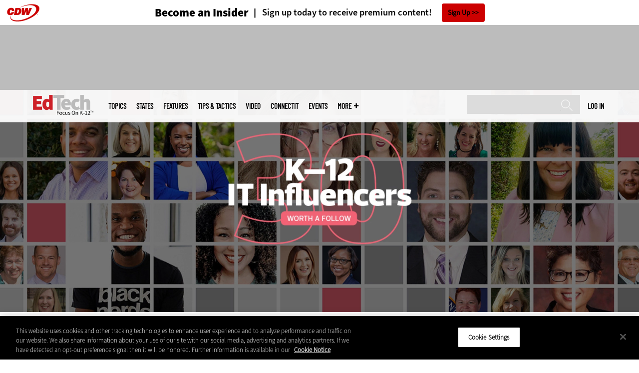

--- FILE ---
content_type: text/html; charset=UTF-8
request_url: https://edtechmagazine.com/k12/article/2023/07/30-k-12-it-influencers-follow-2023
body_size: 26072
content:


<!DOCTYPE html>
<html lang="en" dir="ltr" prefix="content: http://purl.org/rss/1.0/modules/content/  dc: http://purl.org/dc/terms/  foaf: http://xmlns.com/foaf/0.1/  og: http://ogp.me/ns#  rdfs: http://www.w3.org/2000/01/rdf-schema#  schema: http://schema.org/  sioc: http://rdfs.org/sioc/ns#  sioct: http://rdfs.org/sioc/types#  skos: http://www.w3.org/2004/02/skos/core#  xsd: http://www.w3.org/2001/XMLSchema# ">
<head>
  <script src="https://cdn.cookielaw.org/scripttemplates/otSDKStub.js" type="text/javascript" charset="UTF-8" data-domain-script="3c5ce5ce-ca80-4c91-983f-f7714fa85569"></script>
<script type="text/javascript">function OptanonWrapper() { document.querySelectorAll('.ot-floating-button__open, #onetrust-pc-btn-handler, .toggle_privacy_center').forEach(function (elt) { elt.onclick = function () { document.querySelector('.ot-btn-container').insertBefore(document.getElementById('accept-recommended-btn-handler'), document.querySelector('.ot-pc-refuse-all-handler')); document.querySelectorAll('.ot-btn-container button').forEach(function (x) { x.style = 'width: unset;' }); document.getElementById('accept-recommended-btn-handler').style = 'display: inline-block;'; } }); }</script>

  <link rel="preload" href="/themes/cdw/webfonts/SourceSans3-Semibold.otf.woff2" crossorigin="anonymous" as="font" type="font/woff2">
  <link rel="preload" href="/themes/cdw/webfonts/SourceSans3-Light.otf.woff2" crossorigin="anonymous" as="font" type="font/woff2">
  <link rel="preload" href="/themes/cdw/webfonts/SourceSans3-Black.otf.woff2" crossorigin="anonymous" as="font" type="font/woff2">
    <script>window.tmParam = {"page_name":"30 K–12 IT Influencers to Follow in 2023","page_type":"Management","page_url":"https://edtechmagazine.com/k12/article/2023/07/30-k-12-it-influencers-follow-2023","department":"Topics"};</script>

  <script>(function(d,s){var client = 'cdw';var siteId = 174;var a=d.createElement(s),b=d.getElementsByTagName(s)[0];a.async=true;a.type='text/javascript';a.tagman='st='+(+new Date())+'&amp;c='+client+'&amp;sid='+siteId;b.parentNode.insertBefore(a,b);})(document,'script');var cdwTagManagementData = {};window.cdwTagManagementData = {'page_name': window.tmParam.page_name,'page_type': window.tmParam.page_type,'page_url': window.tmParam.page_url,'referral_url': document.referrer,'project_id': 'MKT62936','site_name': 'EdTech','dtmTag_cli_promo_id': '94'};</script>

<meta charset="utf-8" />
<noscript><style>form.antibot * :not(.antibot-message) { display: none !important; }</style>
</noscript><script type="application/ld+json">{
  "@context": "http://schema.org",
  "@type": "WebSite",
  "url": "https://edtechmagazine.com/",
  "potentialAction": [{
    "@type": "SearchAction",
    "target": "https://edtechmagazine.com/search?search_api_fulltext={edtech}",
    "query-input": "required name=edtech",
"sameAs": [
    "https://twitter.com/EdTech_K12"
  ]
  }]
}</script>
<script type="application/ld+json">{
  "@context": "http://schema.org",
  "@type": "Organization",
  "url": "https://edtechmagazine.com/",
    "logo": {
      "@type": "ImageObject",
 "url": "https://edtechmagazine.com/themes/cdw/images/logo-cdw_edtech.png"
  },
  "contactPoint": [{
    "@type": "ContactPoint",
    "telephone": "+1-847-465-6000",
    "contactType": "customer service"
  }]
}
</script>
<script type="application/ld+json">{
    "@context": "https://schema.org",
    "@graph": [
           {
           "speakable":
 {
"@type": "SpeakableSpecification",
  "xpath": [
    "/html/head/title",
    "/html/head/meta[@name='description']/@content"
    ]
  },
            "@type": "NewsArticle",
            "name": "30 K–12 IT Influencers to Follow in 2023",
            "headline": "30 K–12 IT Influencers to Follow in 2023",
            "description": "This year’s top educational technology innovators are leaders in classrooms, schools and organizations who embrace change in this age of digital transformation.",        
            "thumbnailUrl":"https://edtechmagazine.com/k12/sites/edtechmagazine.com.k12/files/styles/trending_thumb/public/articles/%5Bcdw_tech_site%3Afield_site_shortname%5D/202307/ETK12-Influencer-hero.jpg?itok=_w9wFDgV",            
            "image":"https://edtechmagazine.com/k12/sites/edtechmagazine.com.k12/files/styles/trending_thumb/public/articles/%5Bcdw_tech_site%3Afield_site_shortname%5D/202307/ETK12-Influencer-hero.jpg?itok=_w9wFDgV",
            "datePublished": "2023-07-10T13:51:16Z",
            "isAccessibleForFree": "True",
            "dateModified": "2024-08-02T20:07:17Z",
            "author": {
                "@type": "Person",
                "name": "Rebecca Torchia",
                "url": "https://edtechmagazine.com/author/rebecca-torchia"
            },
            "publisher":{
             "@type": "Organization",
             "name":"Publisher",
  "url": "https://edtechmagazine.com/",
  "logo": {
      "@type": "ImageObject",
 "url": "https://edtechmagazine.com/themes/cdw/images/logo-cdw_edtech.png"
  },
  "contactPoint": [{
    "@type": "ContactPoint",
    "telephone": "+1-847-465-6000",
    "contactType": "customer service"
  }]
}
,
            "mainEntityOfPage": "https://edtechmagazine.com/article/2023/07/30-k-12-it-influencers-follow-2023"
        }
          ]
}
</script>
<style>/* @see https://github.com/aFarkas/lazysizes#broken-image-symbol */.js img.lazyload:not([src]) { visibility: hidden; }/* @see https://github.com/aFarkas/lazysizes#automatically-setting-the-sizes-attribute */.js img.lazyloaded[data-sizes=auto] { display: block; width: 100%; }</style>
<meta name="description" content="This year’s top educational technology innovators are leaders in classrooms, schools and organizations who embrace change in this age of digital transformation." />
<link rel="canonical" href="https://edtechmagazine.com/k12/article/2023/07/30-k-12-it-influencers-follow-2023" />
<link rel="image_src" href="https://edtechmagazine.com/k12/sites/edtechmagazine.com.k12/files/styles/cdw_hero/public/articles/%5Bcdw_tech_site%3Afield_site_shortname%5D/202307/ETK12-Influencer-hero.jpg?itok=8D0fYMz4" />
<meta property="og:site_name" content="Technology Solutions That Drive Education" />
<meta property="og:type" content="Article" />
<meta property="og:url" content="https://edtechmagazine.com/k12/article/2023/07/30-k-12-it-influencers-follow-2023" />
<meta property="og:title" content="30 K–12 IT Influencers to Follow in 2023" />
<meta property="og:description" content="This year’s top educational technology innovators are leaders in classrooms, schools and organizations who embrace change in this age of digital transformation." />
<meta property="og:image" content="https://edtechmagazine.com/k12/sites/edtechmagazine.com.k12/files/styles/cdw_hero/public/articles/%5Bcdw_tech_site%3Afield_site_shortname%5D/202307/ETK12-Influencer-hero.jpg?itok=8D0fYMz4" />
<meta property="og:image:url" content="https://edtechmagazine.com/k12/sites/edtechmagazine.com.k12/files/styles/cdw_hero/public/articles/%5Bcdw_tech_site%3Afield_site_shortname%5D/202307/ETK12-Influencer-hero.jpg?itok=8D0fYMz4" />
<meta name="twitter:card" content="summary_large_image" />
<meta name="twitter:description" content="This year’s top educational technology innovators are leaders in classrooms, schools and organizations who embrace change in this age of digital transformation." />
<meta name="twitter:title" content="30 K–12 IT Influencers to Follow in 2023" />
<meta name="msvalidate.01" content="AAB1A3536B158149960B8847B13E464D" />
<meta name="Generator" content="Drupal 10 (https://www.drupal.org)" />
<meta name="MobileOptimized" content="width" />
<meta name="HandheldFriendly" content="true" />
<meta name="viewport" content="width=device-width, initial-scale=1.0" />
<meta itemprop="p:domain_verify" content="e21c0daa778c288cb4fa404a0422ffff" />
<link rel="icon" href="/k12/themes/cdw_edtech_k12/favicon.ico" type="image/vnd.microsoft.icon" />
<link rel="amphtml" href="https://edtechmagazine.com/k12/article/2023/07/30-k-12-it-influencers-follow-2023?amp" />
<script src="/k12/sites/edtechmagazine.com.k12/files/google_tag/google_tag/general/google_tag.script.js?t923b9" defer></script>
<script>window.a2a_config=window.a2a_config||{};a2a_config.callbacks=[];a2a_config.overlays=[];a2a_config.templates={};a2a_config.templates.twitter = "${title} via @EdTech_K12 ${link}";</script>

  <title>30 K–12 IT Influencers to Follow in 2023 | EdTech Magazine</title>
  <link rel="stylesheet" media="all" href="/k12/sites/edtechmagazine.com.k12/files/css/css_eKZppKdMyjcOoNcXBNI84A5G2jckVECIBDE90tDecR0.css?delta=0&amp;language=en&amp;theme=cdw_edtech_k12&amp;include=eJxtjVsOgyAQRTeETNoNkdEZkTgCYUBjV19q-vjpz819JQeJasJ4Ar6NnUuK1Ux0gJc0ogxaTwnRvyrHVHla3Hq7_1s39PgIkd2WCAU-cbji9VDcmdzUCRwrxORmQa8mY0FfMC8KVFpGsb_GtpjbKEEXJpOTyPfS_dDZqxo9tfIGIyqbPfChcKnt4Cb8BH_cWJU" />
<link rel="stylesheet" media="all" href="/k12/sites/edtechmagazine.com.k12/files/css/css_ihv26EG7ns-SKX5MFQO9kMACsuCLpHuw9vGJuPI3BVs.css?delta=1&amp;language=en&amp;theme=cdw_edtech_k12&amp;include=eJxtjVsOgyAQRTeETNoNkdEZkTgCYUBjV19q-vjpz819JQeJasJ4Ar6NnUuK1Ux0gJc0ogxaTwnRvyrHVHla3Hq7_1s39PgIkd2WCAU-cbji9VDcmdzUCRwrxORmQa8mY0FfMC8KVFpGsb_GtpjbKEEXJpOTyPfS_dDZqxo9tfIGIyqbPfChcKnt4Cb8BH_cWJU" />

  <script src="https://www.googletagservices.com/tag/js/gpt.js" async></script>
<script src="/k12/sites/edtechmagazine.com.k12/files/js/js_Fk2qWYSoeNFhNHwblNWJQ6dhnqAJTBivhw3H2Tnz6S0.js?scope=header&amp;delta=1&amp;language=en&amp;theme=cdw_edtech_k12&amp;include=eJxNjFEKwzAMQy-UzkcKWuyuLakdnLCRnn4sbWE_kp4QAnMzaCdc4TG7aQuJP7TVaTZr4jctAj4pJtMq2ugvj34rGV2cLh_djheOVSXuxsh04zRwLGrytbRK6rG4cWA0nD9PWfBezWvIODr95AteRUW2"></script>

  <meta name="viewport" content="width=device-width, initial-scale=1">
  <script>(function(a,b,c,d){ a='https://tags.tiqcdn.com/utag/cdw/subdomains/prod/utag.js'; b=document;c='script';d=b.createElement(c);d.src=a;d.type='text/java'+c;d.async=true; a=b.getElementsByTagName(c)[0];a.parentNode.insertBefore(d,a); })();</script>

</head>
<body id="cdw_edtech_k12"  class="not-front not-logged-in one-sidebar sidebar-second page- page--article page--article- page--article-2023 page--article-07 page--article-30-k-12-it-influencers-follow-2023 article-with-hero cdw-g-site node-type-article">
<a href="#main-content" class="visually-hidden focusable">
    Skip to main content
</a>
<noscript><iframe src="https://www.googletagmanager.com/ns.html?id=GTM-NVNB53" height="0" width="0" style="display:none;visibility:hidden"></iframe></noscript>
  <div class="dialog-off-canvas-main-canvas" data-off-canvas-main-canvas>
    <!-- HEADER TOP -->
<header id="header" class="hdr-top" role="banner">
  <div class="wrapper">
            <div>
    <div id="block-cdw_header-cdw_header_ctas" class="block block-cdw-header block-odd first last clearfix">
  <div class="block-inner">
    <div class="content">
      <div class="insider">
        <a href="/k12/cdw_subscription_v3/register-web?form=insider"><h3>Become an Insider</h3></a>
        <a href="/k12/cdw_subscription_v3/register-web?form=insider"><h4>Sign up today to receive premium content!</h4></a>
        <a href="/k12/cdw_subscription_v3/register-web?form=insider">Sign Up</a>
      </div>
    </div>
  </div>
</div>
  </div>

      </div>
</header>
<!-- /HEADER TOP -->
<!-- HEADER MIDDLE -->
<div class="hdr-btm">
  <div class="wrapper">
            <div>
    
<div  id="block-googleadmasthead" class="block block-cdw-google-ads block-cdw-ads-masthead" >
  <div class="block-inner">

    
        


    <div class="content" >
      <ins class="dcmads" style="display:inline-block; width:728px; height:90px; text-decoration:none," data-dcm-placement="N1260.2796CDW.COM/B34270838.430175902" data-dcm-rendering-mode="iframe"><script src="https://www.googletagservices.com/dcm/dcmads.js"></script>
</ins>

    </div>
  </div>
</div> <!-- /block-inner /block -->

  </div>

      </div>
</div>
<!-- /HEADER MIDDLE -->
<!-- MAIN NAV -->

<div  class="main-nav">
  <div class="wrapper">
    <a href="http://www.cdw.com" title="CDW" target="_blank"><img src="/themes/cdw/images/logo-cdw@2x.png" alt="Home"></a>
    <a href="/k12/" title="Home" rel="home" id="logo">
  <img src="/themes/cdw/images/logos/sites/cdw_edtech_k12_dark.png" width="182" height="90" alt="Home" class="desktop">
  <img src="/themes/cdw/images/logos/sites/cdw_edtech_k12.png" width="182" height="90" alt="Home" class="mobile">
</a>
    <a id="mobile-menu" title="mobile-menu" class="close">MENU</a>
    <div id="block-cdw_menu-cdw_menu_login">
      <div class="content">
              <div class="submenu" title="User menu">  <a href="/k12/user">Log in</a></div>
            </div>
    </div>
    <nav role="navigation" aria-labelledby="block-mobilemenu-menu" id="block-mobilemenu" style="display:none;">
            
  <span class="visually-hidden" id="block-mobilemenu-menu">Mobile menu</span>
  

              <ul class="mobile-menu menu">
          <li class="topics"><span class="topics">Topics</span>
      </li>      <li class="states"><a href="/k12/states" class="states" data-drupal-link-system-path="states">States</a>
      </li>      <li class="features"><a href="/k12/features" class="features" data-drupal-link-system-path="taxonomy/term/7">Features</a>
      </li>      <li class="tips--tactics"><a href="/k12/tips-tactics" class="tips--tactics" data-drupal-link-system-path="taxonomy/term/6">Tips &amp; Tactics</a>
      </li>      <li class="video"><a href="/k12/media/videos" class="video" data-drupal-link-system-path="media/videos">Video</a>
      </li>      <li class="connectit"><a href="/k12/connect-it" class="connectit" data-drupal-link-system-path="node/44086">ConnectIT</a>
      </li>      <li class="events"><a href="/k12/events" class="events" data-drupal-link-system-path="events">Events</a>
      </li>      <li class="more"><span class="more">More</span>
      </li>      <li class="search"><a href="/k12/search" class="search" data-drupal-link-system-path="search">Search</a>
      </li>  </ul>
  

  </nav>

    
<div  id="block-searchblock" class="block block-cdw-search block-cdw-search-block" >
  <div class="block-inner">

    
        


    <div class="content" >
      <form class="cdw-nav-search-form" data-drupal-selector="cdw-nav-search-form" action="/k12/article/2023/07/30-k-12-it-influencers-follow-2023" method="post" id="cdw-nav-search-form" accept-charset="UTF-8">
  <div class="js-form-item form-item form-type-search js-form-type-search form-item-search-api-fulltext js-form-item-search-api-fulltext form-no-label">
      <label for="edit-search-api-fulltext" class="visually-hidden">Search</label>
        <input data-drupal-selector="edit-search-api-fulltext" type="search" id="edit-search-api-fulltext" name="search_api_fulltext" value="" size="15" maxlength="128" class="form-search" />

        </div>
<input autocomplete="off" data-drupal-selector="form-gqrboybwn-e21gzsfzesxs-6de4bo8ibxkcubovpfuc" type="hidden" name="form_build_id" value="form-GqrBoybWn-e21GZsFZeSXS-6de4bo8ibXkCuboVPfUc" />
<input data-drupal-selector="edit-cdw-nav-search-form" type="hidden" name="form_id" value="cdw_nav_search_form" />
<div data-drupal-selector="edit-actions" class="form-actions js-form-wrapper form-wrapper" id="edit-actions"><input data-drupal-selector="edit-submit" type="submit" id="edit-submit" name="op" value="Search" class="button js-form-submit form-submit" />
</div>

</form>

    </div>
  </div>
</div> <!-- /block-inner /block -->

    <nav role="navigation" aria-labelledby="block-mainmenu-2-menu" id="block-mainmenu-2">
            
  <span class="visually-hidden" id="block-mainmenu-2-menu">Main menu</span>
  

              <ul class="menu">
          <li class="topics"><span class="topics">Topics</span>
      </li>      <li class="states"><a href="/k12/states" class="states" data-drupal-link-system-path="states">States</a>
      </li>      <li class="features"><a href="/k12/features" class="features" data-drupal-link-system-path="taxonomy/term/7">Features</a>
      </li>      <li class="tips--tactics"><a href="/k12/tips-tactics" class="tips--tactics" data-drupal-link-system-path="taxonomy/term/6">Tips &amp; Tactics</a>
      </li>      <li class="video"><a href="/k12/media/videos" class="video" data-drupal-link-system-path="media/videos">Video</a>
      </li>      <li class="connectit"><a href="/k12/connect-it" class="connectit" data-drupal-link-system-path="node/44086">ConnectIT</a>
      </li>      <li class="events"><a href="/k12/events" class="events" data-drupal-link-system-path="events">Events</a>
      </li>      <li class="more"><span class="more">More</span>
      </li>      <li class="search"><a href="/k12/search" class="search" data-drupal-link-system-path="search">Search</a>
      </li>  </ul>
  

    <div class="submenu industries element-invisible">
      <div class="industries">
        <div class="views-element-container"><div class="view-industry-menu view-display-id-block_1 js-view-dom-id-3744848e73aa991c562c02bb4ac46b2ba00c43ec3bbe657b10e5d8f06ad00bbe">
  
  
  

  
  
  

  <div class="menu">
  
  <ul>

          <li><a href="/k12/energy-utilities" hreflang="en">Energy &amp; Utilities</a></li>
          <li><a href="/k12/enterprise" hreflang="en">Enterprise</a></li>
          <li><a href="/k12/financial-services" hreflang="en">Financial Services</a></li>
          <li><a href="/k12/legal" hreflang="en">Legal</a></li>
          <li><a href="/k12/manufacturing" hreflang="en">Manufacturing</a></li>
          <li><a href="/k12/nonprofit" hreflang="en">Nonprofit</a></li>
          <li><a href="/k12/retail" hreflang="en">Retail</a></li>
          <li><a href="/k12/small-business" hreflang="en">Small Business</a></li>
          <li><a href="/k12/sports-entertainment" hreflang="en">Sports &amp; Entertainment</a></li>
          <li><a href="/k12/startups" hreflang="en">Startups</a></li>
    
  </ul>

</div>

    

  
  

  
  
</div>
</div>

      </div>
      <div class="trending">
        <div id="trending_industry">
          <h3 class="block-title">Trending Now</h3>
          <div class="content">
            <div>
              <div>
                
              </div>
            </div>
          </div>
        </div>
      </div>
    </div>
    <div class="submenu topics element-invisible">
      <div class="topics">
        <div class="views-element-container"><div class="view-topic-menu view-display-id-block_1 js-view-dom-id-9fcf58407615cca39185379622574537b956ccd36a24c8be3e4276e284a785d2">
  
  
  

  
  
  

  <div class="menu">
  
  <ul>

          <li><a href="/k12/artificial-intelligence" hreflang="en">Artificial Intelligence</a></li>
          <li><a href="/k12/classroom" hreflang="en">Classroom</a></li>
          <li><a href="/k12/cloud" hreflang="en">Cloud</a></li>
          <li><a href="/k12/data-analytics" hreflang="en">Data Analytics</a></li>
          <li><a href="/k12/data-center" hreflang="en">Data Center</a></li>
          <li><a href="/k12/digital-workspace" hreflang="en">Digital Workspace</a></li>
          <li><a href="/k12/hardware" hreflang="en">Hardware</a></li>
          <li><a href="/k12/internet" hreflang="en">Internet</a></li>
          <li><a href="/k12/management" hreflang="en">Management</a></li>
          <li><a href="/k12/networking" hreflang="en">Networking</a></li>
          <li><a href="/k12/security" hreflang="en">Security</a></li>
          <li><a href="/k12/software" hreflang="en">Software</a></li>
    
  </ul>

</div>

    

  
  

  
  
</div>
</div>

      </div>
      <div class="trending">
        <div id="trending_topics">
          <h3 class="block-title">Trending Now</h3>
          <div class="content">
            <div>
              <div>
                
<article  class="node node-article node-type-article node-promoted node--view-mode-trending-main-menu" >
  <div class="content">
    <div class="key-image">
      
    <a href="/k12/article/2025/10/securing-nonhuman-identities-k-12-schools-perfcon" hreflang="en"><img loading="lazy" src="/k12/sites/edtechmagazine.com.k12/files/styles/trending_thumb/public/articles/%5Bcdw_tech_site%3Afield_site_shortname%5D/202510/GettyImages-2203067603.jpg?itok=O3aB9ZHI" width="300" height="255" alt="student in classroom" typeof="foaf:Image" />

</a>


      
  <div class="primary-topic">
      <a href="/k12/security" hreflang="en">Security</a>
  </div>

    </div>
    <div class="link-node"><a href="/k12/article/2025/10/securing-nonhuman-identities-k-12-schools-perfcon">Securing Nonhuman Identities in K–12 Schools</a></div>
  </div>
</article>

<article  class="node node-article node-type-article node-promoted node--view-mode-trending-main-menu" >
  <div class="content">
    <div class="key-image">
      
    <a href="/k12/article/2026/01/ai-tools-teachers-drive-efficiencies-perfcon" hreflang="en"><img loading="lazy" src="/k12/sites/edtechmagazine.com.k12/files/styles/trending_thumb/public/articles/%5Bcdw_tech_site%3Afield_site_shortname%5D/202601/GettyImages-2237526733.jpg?itok=AgR6S94f" width="300" height="255" alt="Teacher helping students using tablets" typeof="foaf:Image" />

</a>


      
  <div class="primary-topic">
      <a href="/k12/artificial-intelligence" hreflang="en">Artificial Intelligence</a>
  </div>

    </div>
    <div class="link-node"><a href="/k12/article/2026/01/ai-tools-teachers-drive-efficiencies-perfcon">AI Tools for Teachers That Drive Efficiencies</a></div>
  </div>
</article>

<article  class="node node-article node-type-article node-promoted node--view-mode-trending-main-menu" >
  <div class="content">
    <div class="key-image">
      
    <a href="/k12/article/2012/11/calculating-firsts-visual-history-calculators" hreflang="und"><img loading="lazy" src="/k12/sites/edtechmagazine.com.k12/files/styles/trending_thumb/public/articles/2012/11/old-calc.jpg?itok=nLayuu1v" width="300" height="255" alt="History of Calculators" typeof="foaf:Image" />

</a>


      
  <div class="primary-topic">
      <a href="/k12/classroom" hreflang="en">Classroom</a>
  </div>

    </div>
    <div class="link-node"><a href="/k12/article/2012/11/calculating-firsts-visual-history-calculators">Calculating Firsts: A Visual History of Calculators (Timeline)</a></div>
  </div>
</article>

              </div>
            </div>
          </div>
        </div>
      </div>
    </div>
        <div class="submenu more element-invisible">
      <div class="more-links">
        <ul class="menu">
                      <li>
              <a href="/k12/about-insider" title="About Insider">About Insider</a>
            </li>
                      <li>
              <a href="/k12/e-rate" title="E-Rate">E-Rate</a>
            </li>
                      <li>
              <a href="https://edtechmagazine.com/k12/esports" title="Esports">Esports</a>
            </li>
                      <li>
              <a href="/k12/news" title="News">News</a>
            </li>
                      <li>
              <a href="/k12/product-review/reviews" title="Reviews">Reviews</a>
            </li>
                      <li>
              <a href="https://edtechmagazine.com/k12/remote-learning" title="Remote Learning">Remote Learning</a>
            </li>
                      <li>
              <a href="/k12/reportcard" title="Report Card">Report Card</a>
            </li>
                      <li>
              <a href="https://edtechmagazine.com/k12/school-safety" title="School Safety">School Safety</a>
            </li>
                      <li>
              <a href="/k12/webinar-series" title="T.E.A.C.H. Webinars">T.E.A.C.H. Webinars</a>
            </li>
                      <li>
              <a href="/k12/voices" title="Voices">Voices</a>
            </li>
                  </ul>
      </div>
      <div class="more-social-links">
      </div>
      <div class="more-blocks">
        <div class="views-element-container"><div class="view-featured-menu-node view-display-id-edtech_k12 js-view-dom-id-efc1517eced00c1629ab973fe1141102d05e8b6af6101d7336a9d7ee44d54d97">
  
  
  

  
  
  

      <div class="views-row"><div class="views-field views-field-field-more-menu-featured"><div class="field-content"><article  class="node--view-mode-more-menu" >
  <div class="search-image">
    <a href="/k12/article/2025/04/30-k-12-it-influencers-follow-2025" hreflang="en"><img loading="lazy" src="/k12/sites/edtechmagazine.com.k12/files/styles/sidebar_thumb/public/articles/%5Bcdw_tech_site%3Afield_site_shortname%5D/202504/ETQ225-influencerlist-hero.jpg?itok=7lGw7B4G" width="300" height="225" alt="2025 Influencer" typeof="foaf:Image" />

</a>

</div>
  <div class="title"><a href="/k12/article/2025/04/30-k-12-it-influencers-follow-2025"><span>30 K–12 IT Influencers to Follow in 2025</span>
</a></div>
  <div class="date">Apr 22 2025</div>
  
            <div><p>Expand your network with the ed tech leaders making waves today and join us in celebrating a decade of sharing and connecting the top voices in educational technology.</p>
</div>
      
</article>
</div></div></div>

    

  
  

  
  
</div>
</div>

        <div class="views-element-container"><div class="view-more-featured-blocks view-display-id-cdw_magazine_current js-view-dom-id-cc469e47d943515e8d0515093fd3e16de34d63f8da26f90b8922e5d56ce48b71">
  
  
  

  
  
  

      <div class="views-row">																														<div id="block-cdw_magazine-cdw_magazine_current">
    <a href="/k12/magazine/issue/2025/3/fall-2025" hreflang="en"><img loading="lazy" src="/k12/sites/edtechmagazine.com.k12/files/styles/more_menu/public/mag_covers/ETQ425_C1.jpg?itok=GvIZKsMu" width="200" height="150" alt="EdTech K–12 Magazine Q4 2025" typeof="foaf:Image" />

</a>

    <h3>EdTech Magazine</h3>
  <a href="/k12/magazine/issue/2025/3/fall-2025">Current Issue</a> <span>|</span> <a href="/k12/magazine/archives">Archive</a>
</div>

</div>

    

  
  

  
  
</div>
</div>

      </div>
    </div>
  </nav>

    
        
      <ul class="more-social">
                      <li class="twitter">
        <a href="https://twitter.com/intent/follow?original_referer=http%3A//www.edtechmagazine.com/k12/&amp;region=follow_link&amp;screen_name=EdTech_K12&amp;tw_p=followbutton&amp;variant=2.0" class="twitter">twitter</a>
              </li>
                      <li class="feed">
        <a href="http://feeds.feedburner.com/EdTechK12" class="feed">feed</a>
              </li>
        </ul>
  
  
  </div>
  
  <div class="submenu-wrap"></div>
</div>

<!-- /MAIN NAV -->
  <!-- HERO -->
  <div class="hero">
        <div id="header-region">
      
              <div id='article_key_image'>
          
      <picture>
                  <source srcset="/k12/sites/edtechmagazine.com.k12/files/styles/cdw_article_hero/public/articles/%5Bcdw_tech_site%3Afield_site_shortname%5D/202307/ETK12-Influencer-hero.jpg.webp?itok=Q55ovJsv 1x" media="all and (min-width: 768px)" type="image/webp" width="1920" height="667"/>
              <source srcset="/k12/sites/edtechmagazine.com.k12/files/styles/cdw_article_hero_mobile/public/articles/%5Bcdw_tech_site%3Afield_site_shortname%5D/202307/ETK12-Influencer-hero.jpg.webp?itok=5U7SeeXa 1x, /k12/sites/edtechmagazine.com.k12/files/styles/cdw_article_hero_mobile_2x/public/articles/%5Bcdw_tech_site%3Afield_site_shortname%5D/202307/ETK12-Influencer-hero.jpg.webp?itok=1eL8CkyW 2x" type="image/webp" width="375" height="315"/>
              <source srcset="/k12/sites/edtechmagazine.com.k12/files/styles/cdw_article_hero/public/articles/%5Bcdw_tech_site%3Afield_site_shortname%5D/202307/ETK12-Influencer-hero.jpg?itok=Q55ovJsv 1x" media="all and (min-width: 768px)" type="image/jpeg" width="1920" height="667"/>
              <source srcset="/k12/sites/edtechmagazine.com.k12/files/styles/cdw_article_hero_mobile/public/articles/%5Bcdw_tech_site%3Afield_site_shortname%5D/202307/ETK12-Influencer-hero.jpg?itok=5U7SeeXa 1x, /k12/sites/edtechmagazine.com.k12/files/styles/cdw_article_hero_mobile_2x/public/articles/%5Bcdw_tech_site%3Afield_site_shortname%5D/202307/ETK12-Influencer-hero.jpg?itok=1eL8CkyW 2x" type="image/jpeg" width="375" height="315"/>
                  <img loading="eager" width="1920" height="667" src="/k12/sites/edtechmagazine.com.k12/files/styles/cdw_article_hero/public/articles/%5Bcdw_tech_site%3Afield_site_shortname%5D/202307/ETK12-Influencer-hero.jpg?itok=Q55ovJsv" alt="EdTech&#039;s 2023 K–12 IT Influencers to Follow" typeof="foaf:Image" />

  </picture>



                  </div>
          </div>
  </div>
  <!-- /HERO -->


<!-- MAIN -->
<main class="wrapper clearfix" role="main">
  <!-- MAIN MIDDLE -->
  <section id="content">
    <div id="content-header">

      

      

      
      
      
      

      
      
    </div>
          <!-- MAIN CONTENT -->
      <div id="content-area">
          <div>
    <div data-drupal-messages-fallback class="hidden"></div>
<div  class="views-element-container block block-views block-views-blockarticle-breadcrumb-block-1" id="block-views-block-article-breadcrumb-block-1" >
  <div class="block-inner">

    
        


    <div class="content" >
      <div><div class="view-article-breadcrumb view-display-id-block_1 js-view-dom-id-3fc045b2fabac41b0f48db10f9acabbc2f4a2b07272d49a63750862d661e2535">
  
  
  

  
  
  

      <div class="views-row"><span class="views-field views-field-nothing"><span class="field-content"><a href="/k12/">Home</a></span></span>»<span class="views-field views-field-field-primary-topic"><span class="field-content"><a href="/k12/management" hreflang="en">Management</a> </span></span></div>

    

  
  

  
  
</div>
</div>

    </div>
  </div>
</div> <!-- /block-inner /block -->

<div  id="block-cdw-content" class="block block-system block-system-main-block" >
  <div class="block-inner">

    
        


    <div class="content" >
      <article  class="node node-article node-type-article node-promoted node--view-mode-full" >
  <header>

    <div class="pw-widget pw-size-medium pw-layout-vertical __pw-layout-vertical" data-layout="vertical" data-url="https://edtechmagazine.com/k12/article/2023/07/30-k-12-it-influencers-follow-2023" data-title="It’s here! These are @EdTech_K12’s top 30 #K12 IT influencers to follow in 2023." data-via="EdTech_K12" data-button-background="none">
  <span>
    <span>Jul</span>
    <span>10</span>
    <span>2023</span>
  </span>
  
</div>

    <span class="a2a_kit a2a_kit_size_32 addtoany_list addtoany_list__article" data-a2a-url="https://edtechmagazine.com/k12/article/2023/07/30-k-12-it-influencers-follow-2023" data-a2a-title="It’s here! These are @EdTech_K12’s top 30 #K12 IT influencers to follow in 2023. "><a class="a2a_button_twitter"></a><a class="a2a_button_facebook"></a><a class="a2a_button_linkedin"></a><a class="a2a_button_reddit"></a><a class="a2a_button_flipboard"></a><a class="a2a_button_email"></a></span>
    <span class="link-term"><a href="https://edtechmagazine.com/k12/management">Management</a></span>

      
    <h1 class="title"><span>30 K–12 IT Influencers to Follow in 2023</span>
</h1>

        <div class="subtitle">This year’s top educational technology innovators are leaders in classrooms, schools and organizations who embrace change in this age of digital transformation.</div>
    
    
      <div class="byline">
        <div class="author">
      <div>
              <div class="field-author">
<div id="taxonomy-term-" class="">
      <div class="author-photo">
      
    <a href="/k12/author/rebecca-torchia" hreflang="en"><img loading="lazy" src="/k12/sites/edtechmagazine.com.k12/files/styles/face_small/public/people/RTorchia%20Headshot_0.JPG.jpg?itok=MZ3-f9Lb" width="58" height="58" alt="Associate Editor Rebecca Torchia" typeof="foaf:Image" />

</a>


    </div>
  
  <div class="author-info">
    <span>by </span><a rel="author" href="/k12/author/rebecca-torchia">  <div>Rebecca Torchia</div>
</a>
            <a target="_blank" class="twitter" href="https://twitter.com/intent/follow?region=follow_link&amp;screen_name=rebeccatorchia&amp;tw_p=followbutton&amp;variant=2.0"><span>Twitter</span></a>
    </div>

<div class="author-bio">
  <p>
            <div><p class="MsoNormal">Rebecca Torchia is a web editor for&nbsp;<em>EdTech: Focus on K–12</em>. Previously, she has produced podcasts and written for several publications in Maryland, Washington, D.C., and her hometown of Pittsburgh.</p>
</div>
      </p>
</div>
</div>
</div>
          </div>
    </div>
              </div>
    

    
  </header>

  <div class="content">
            
            <div class="article-audio">
    <div id="jquery_jplayer_1" class="jp-jplayer" data-url="https://edtechmagazine.com/k12/sites/edtechmagazine.com.k12/files/article_audio/article-audio-48481.mp3" data-title="article-audio-48481.mp3"></div>
<div id="jp_container_1" class="jp-audio" role="application" aria-label="media player">
  <div class="jp-type-single">
    <div class="jp-gui jp-interface">
      <div class="jp-controls-holder">
        <div class="jp-controls">
          <button class="jp-play" role="button" tabindex="0">Listen</button>
          <button class="jp-pause" role="button" tabindex="0">Pause</button>
        </div>
        <div class="jp-duration" role="timer" aria-label="duration">&nbsp;</div>
        <div class="jp-progress">
          <div class="jp-seek-bar">
            <div class="jp-play-bar"></div>
          </div>
        </div>
      </div>
    </div>
  </div>
</div>

  </div>

          
            <div><p>Today, education and technology are so closely intertwined it’s hard to remember a world where they didn’t coexist. Over the past three years, school districts quickly adopted and integrated various technologies, from one-to-one device programs and new software to networks that could shoulder the increased demand. None of these innovations would have been possible with the hard work of K–12 IT leaders.</p>
<p>One lesson learned from the rapid introduction of ed tech is that leadership comes in many forms. Sometimes, it’s a district administrator or CTO; at other times, it’s a media specialist or expert tech consultant. These tech-savvy individuals, those stepping up to lead in the uncharted waters of digital transformation, are the K–12 IT influencers&nbsp;<em>EdTech: Focus on K–12</em>&nbsp;sought for this year’s list.</p>
<p>Although we could have easily put together a list double this size thanks to all the amazing voices in this educational technology space, we narrowed it down to the following 30 influencers. These tech leaders are innovating, asking questions and sharing with their communities. If you’re featured among the 2023 K–12 IT influencers to follow, be sure to share the good news and support your fellow influencers on your own social media profiles or websites.</p>
<p><a class="paragraphCTA" href="https://www.cdwg.com/content/cdwg/en/industries/k-12-education-technology.html" rel=" noopener" target="_blank"><strong><em>Click the banner </em></strong><em>to follow in these influencers' footsteps with resources for the modern classroom.</em></a></p>
</div>
      
               



  <div class="paragraph paragraph--type--linked-image paragraph--view-mode--paragraph">
    <a class="desktop" id="modern-classroom" href="https://www.cdwg.com/content/cdwg/en/industries/k-12-education-technology.html" target="_blank">
    <img loading="lazy" src="/k12/sites/edtechmagazine.com.k12/files/2023-07/Ed_Q223_CTA_classroom.gif" width="700" height="120" alt="modern classroom" typeof="foaf:Image" />


</a>
    <a class="mobile" id="modern-classroom" href="https://www.cdwg.com/content/cdwg/en/industries/k-12-education-technology.html" target="_blank">
    <img loading="lazy" src="/k12/sites/edtechmagazine.com.k12/files/2023-07/Ed_Q223_CTA_classroom-mobile.gif" width="300" height="250" alt="modern classroom" typeof="foaf:Image" />


</a>
  </div>

      

          <div class="paragraph paragraph--type--influencer paragraph--view-mode--paragraph">
        <div class="upper">
          <div class="image">
            
    <img loading="lazy" src="/k12/sites/edtechmagazine.com.k12/files/2023-07/1-akilahwillery_0.jpg" width="100" height="100" alt="Akilah Willery" title="Akilah Willery" typeof="foaf:Image" />



          </div>
          <div class="not-image">
            <div class="name">
              
            <div>Akilah Willery</div>
      
            </div>
          </div>
        </div>
        <div class="description">
          
            <div><p>Akilah Willery, education strategist at&nbsp;<a href="https://www.cdw.com/content/cdw/en/industries/k-12-education-technology.html" target="_blank" rel=" noopener">CDW</a>, is co-host of the EdTech Coffee Talks podcast, part of the&nbsp;<a href="https://www.cdwg.com/content/cdwg/en/services/education/cdw-education-collaborative.html" target="_blank" rel=" noopener">CDW Education Collaborative</a>. On her social channels, she consistently provides great insights on what school districts need and can frequently be found networking with schools local to her in Texas.</p>
</div>
      
        </div>
                <div class="social-links">
      
<a class="twitter" href="https://twitter.com/awillery" target="_blank" rel="noopener noreferrer">@awillery </a>

      
<a class="linkedin" href="https://www.linkedin.com/in/akilahwillery/" target="_blank" rel="noopener noreferrer">Dr. Akilah Willery</a>

      
<a class="podcast" href="https://learn.amplifiedit.com/amplified-it/EdTech-Coffee-Talk-Creating-A-Workplace-Self-Care-Culture" target="_blank" rel="noopener noreferrer">EdTech Coffee Talk</a>

  </div>
      </div>
    
      

          <div class="paragraph paragraph--type--influencer paragraph--view-mode--paragraph">
        <div class="upper">
          <div class="image">
            
    <img loading="lazy" src="/k12/sites/edtechmagazine.com.k12/files/2023-07/2-bernard_bragen.jpg" width="100" height="100" alt="Bernard F. Bragen Jr." title="Bernard F. Bragen Jr." typeof="foaf:Image" />



          </div>
          <div class="not-image">
            <div class="name">
              
            <div>Bernard F. Bragen Jr.</div>
      
            </div>
          </div>
        </div>
        <div class="description">
          
            <div><p>Bernard F. Bragen Jr., superintendent of Virginia’s&nbsp;<a href="https://www.mcps.org/" target="_blank" rel=" noopener">Montgomery County Public Schools</a>, is known for leading&nbsp;<a href="https://edtechmagazine.com/k12/media/video/inclusive-esports-arena-helps-young-gamers-grow-connections-learn-tech-skills">innovations in his school districts</a>. With more than 30 years of experience in education, he shares his wisdom as an administrator with his followers.</p>
</div>
      
        </div>
                <div class="social-links">
      
<a class="twitter" href="https://twitter.com/mcpssupt" target="_blank" rel="noopener noreferrer">@mcpssupt</a>

      
<a class="linkedin" href="https://www.linkedin.com/in/bernard-bragen-522950129/" target="_blank" rel="noopener noreferrer">Bernard Bragen</a>

      
<a class="youtube" href="https://www.youtube.com/watch?v=Db068-PKjds" target="_blank" rel="noopener noreferrer">Montgomery County Public Schools in VA</a>

  </div>
      </div>
    
      

          <div class="paragraph paragraph--type--influencer paragraph--view-mode--paragraph">
        <div class="upper">
          <div class="image">
            
    <img loading="lazy" src="/k12/sites/edtechmagazine.com.k12/files/2023-07/3-bonnie%20chelette.jpg" width="100" height="100" alt="Bonnie Chelette" title="Bonnie Chelette" typeof="foaf:Image" />



          </div>
          <div class="not-image">
            <div class="name">
              
            <div>Bonnie Chelette</div>
      
            </div>
          </div>
        </div>
        <div class="description">
          
            <div><p>Bonnie Chelette, educational technology director for the&nbsp;<a href="https://www.louisianabelieves.com/" target="_blank" rel=" noopener">Louisiana Department of Education</a>, is well versed in the latest tech innovations. She’s a co-founder of the&nbsp;<a href="https://www.globalgeg.org/" target="_blank" rel=" noopener">Global GEG</a>, which provides&nbsp;<a href="https://www.cdwg.com/content/cdwg/en/services/education/google-workspace.html" target="_blank" rel=" noopener">Google Workspace for Education</a>&nbsp;tips and resources to educators, primarily putting out new content at the height of remote learning during the pandemic. At ed tech conferences, Chelette speaks on popular topics such as&nbsp;<a href="https://edtechmagazine.com/k12/article/2023/06/istelive-23-internal-and-external-partnerships-k-12-schools-need-cybersecurity">cybersecurity</a>.</p>
</div>
      
        </div>
                <div class="social-links">
      
<a class="twitter" href="https://twitter.com/BonnieChelette" target="_blank" rel="noopener noreferrer">@BonnieChelette</a>

      
<a class="linkedin" href="https://www.linkedin.com/in/bonniechelette/" target="_blank" rel="noopener noreferrer">Bonnie Chelette</a>

      
<a class="other" href="https://sites.google.com/view/bchelette/home" target="_blank" rel="noopener noreferrer">Tech Bon</a>

      
<a class="instagram" href="https://www.instagram.com/bonniechelette/" target="_blank" rel="noopener noreferrer">@bonniechelette</a>

  </div>
      </div>
    
      

          <div class="paragraph paragraph--type--influencer paragraph--view-mode--paragraph">
        <div class="upper">
          <div class="image">
            
    <img loading="lazy" src="/k12/sites/edtechmagazine.com.k12/files/2023-07/4-cornelius%20minor.jpg" width="100" height="100" alt="Cornelius Minor" title="Cornelius Minor" typeof="foaf:Image" />



          </div>
          <div class="not-image">
            <div class="name">
              
            <div>Cornelius Minor</div>
      
            </div>
          </div>
        </div>
        <div class="description">
          
            <div><p>An author and Brooklyn, N.Y.-based educator, Cornelius Minor works with community organizations to support equitable literacy reform. He formed The Minor Collective with his wife, Kass, and together they work to drive change in school communities through technology, social media and connection to the people outside classroom walls. His book,&nbsp;<a href="https://www.heinemann.com/products/e09814.aspx" target="_blank" rel=" noopener"><em>We Got This</em></a>, argues that teachers’ greatest power is listening to students to further equity.</p>
</div>
      
        </div>
                <div class="social-links">
      
<a class="twitter" href="https://twitter.com/MisterMinor" target="_blank" rel="noopener noreferrer">@MisterMinor</a>

      
<a class="linkedin" href="https://www.linkedin.com/in/cornelius-minor-56348b31" target="_blank" rel="noopener noreferrer">Cornelius Minor</a>

      
<a class="other" href="https://www.kassandcorn.com/" target="_blank" rel="noopener noreferrer">The Minor Collective</a>

      
<a class="instagram" href="https://www.instagram.com/corneliusminor/?hl=en" target="_blank" rel="noopener noreferrer">@corneliusminor</a>

  </div>
      </div>
    
      

          <div class="paragraph paragraph--type--influencer paragraph--view-mode--paragraph">
        <div class="upper">
          <div class="image">
            
    <img loading="lazy" src="/k12/sites/edtechmagazine.com.k12/files/2023-07/5-crystal-uhiren.jpg" width="100" height="100" alt="Crystal Uhiren" title="Crystal Uhiren" typeof="foaf:Image" />



          </div>
          <div class="not-image">
            <div class="name">
              
            <div>Crystal Uhiren</div>
      
            </div>
          </div>
        </div>
        <div class="description">
          
            <div><p>Crystal Uhiren is an artificial intelligence enthusiast and active&nbsp;<a href="https://www.acsk-12.org/" target="_blank" rel=" noopener">Arlington (Tenn.) Community Schools</a>&nbsp;employee, giving her followers an accurate picture of life as an instructional tech facilitator. She asks for tech recommendations and shares tips on her social media channels, connecting a community of tech leaders and educators.</p>
</div>
      
        </div>
                <div class="social-links">
      
<a class="twitter" href="https://twitter.com/MrsUTeachesTech" target="_blank" rel="noopener noreferrer">@MrsUTeachesTech</a>

      
<a class="linkedin" href="https://www.linkedin.com/in/crystal-uhiren-82a4b189" target="_blank" rel="noopener noreferrer">Crystal Uhiren</a>

  </div>
      </div>
    
      

          <div class="paragraph paragraph--type--influencer paragraph--view-mode--paragraph">
        <div class="upper">
          <div class="image">
            
    <img loading="lazy" src="/k12/sites/edtechmagazine.com.k12/files/2023-07/6-daniel%20fitzpatrick_0.jpg" width="100" height="100" alt="Daniel Fitzpatrick" title="Daniel Fitzpatrick" typeof="foaf:Image" />



          </div>
          <div class="not-image">
            <div class="name">
              
            <div>Daniel Fitzpatrick</div>
      
            </div>
          </div>
        </div>
        <div class="description">
          
            <div><p>Daniel Fitzpatrick is the author of&nbsp;<a href="https://www.amazon.com/Classroom-Artificial-Intelligence-Education-Hitchhikers-ebook/dp/B0BVGV8GST" target="_blank" rel=" noopener"><em>The AI Classroom</em></a>, a book on artificial intelligence in K–12 education. He also has a newsletter, an online course for educators called the “ChatGPT Survival Kit” and offers professional development workshops and keynotes. Based across the pond in the U.K., Fitzpatrick uses his social channels to reach educators all over the world.</p>
</div>
      
        </div>
                <div class="social-links">
      
<a class="twitter" href="https://twitter.com/DanFitzTweets" target="_blank" rel="noopener noreferrer">@DanFitzTweets</a>

      
<a class="linkedin" href="https://www.linkedin.com/in/theaieducator/?originalSubdomain=uk" target="_blank" rel="noopener noreferrer">Dan Fitzpatrick</a>

      
<a class="other" href="https://theaieducator.io/" target="_blank" rel="noopener noreferrer">The AI Educator</a>

  </div>
      </div>
    
      

          <div class="paragraph paragraph--type--influencer paragraph--view-mode--paragraph">
        <div class="upper">
          <div class="image">
            
    <img loading="lazy" src="/k12/sites/edtechmagazine.com.k12/files/2023-07/7-danny%20alston_0.jpg" width="100" height="100" alt="Danny Alston" title="Danny Alston" typeof="foaf:Image" />



          </div>
          <div class="not-image">
            <div class="name">
              
            <div>Danny Alston</div>
      
            </div>
          </div>
        </div>
        <div class="description">
          
            <div><p>Danny Alston is a video game art and design teacher in New Jersey’s&nbsp;<a href="https://www.middletownk12.org/" target="_blank" rel=" noopener">Middletown Township School District</a>&nbsp;and a game design instructor at&nbsp;<a href="https://www.jhu.edu/" target="_blank" rel=" noopener">Johns Hopkins University</a>. He highlights other teachers — as well as students’ work and projects — on his Twitter account.</p>
</div>
      
        </div>
                <div class="social-links">
      
<a class="twitter" href="https://twitter.com/dalstonEDU" target="_blank" rel="noopener noreferrer">@dalstonEDU</a>

      
<a class="linkedin" href="https://www.linkedin.com/in/dalstonedu/" target="_blank" rel="noopener noreferrer">Danny Alston</a>

  </div>
      </div>
    
      

          <div class="paragraph paragraph--type--influencer paragraph--view-mode--paragraph">
        <div class="upper">
          <div class="image">
            
    <img loading="lazy" src="/k12/sites/edtechmagazine.com.k12/files/2023-07/8-dee-lanier-alt.jpg" width="100" height="100" alt="Dee Lanier" title="Dee Lanier" typeof="foaf:Image" />



          </div>
          <div class="not-image">
            <div class="name">
              
            <div>Dee Lanier</div>
      
            </div>
          </div>
        </div>
        <div class="description">
          
            <div><p>In addition to writing&nbsp;<a href="https://www.amazon.com/Demarginalizing-Design-Elevating-Problem-Solving/dp/0578286556" target="_blank" rel=" noopener"><em>Demarginalizing Design:&nbsp;Elevating Equity for Real World Problem Solving</em></a>, a book on inclusive education, Dee Lanier shares equitable learning experiences through his organization, Lanier Learning. He also co-hosts the podcast&nbsp;<em>The Liberated Educator</em>&nbsp;with&nbsp;<a href="https://edtechmagazine.com/k12/article/2023/07/istelive-23-how-can-schools-ensure-equity-all-students">Ken Shelton</a>&nbsp;and works as an education coach for&nbsp;<a href="https://www.cdwg.com/content/cdwg/en/brand/samsung-interstitial.html?cm_mmc=vanity-_-samsung-_-NA-_-NA" target="_blank" rel=" noopener">Samsung</a>.</p>
</div>
      
        </div>
                <div class="social-links">
      
<a class="twitter" href="https://twitter.com/deelanier" target="_blank" rel="noopener noreferrer">@deelanier</a>

      
<a class="linkedin" href="https://www.linkedin.com/in/deelanier/" target="_blank" rel="noopener noreferrer">Dee Lanier</a>

      
<a class="other" href="https://www.edutechserve.com/training" target="_blank" rel="noopener noreferrer">Lanier Learning</a>

      
<a class="podcast" href="https://theliberatededucatorpod.buzzsprout.com/" target="_blank" rel="noopener noreferrer">The Liberated Educator</a>

  </div>
      </div>
    
      

          <div class="paragraph paragraph--type--influencer paragraph--view-mode--paragraph">
        <div class="upper">
          <div class="image">
            
    <img loading="lazy" src="/k12/sites/edtechmagazine.com.k12/files/2023-07/9-diane%20doersch_0.jpg" width="100" height="100" alt="Diane Doersch" title="Diane Doersch" typeof="foaf:Image" />



          </div>
          <div class="not-image">
            <div class="name">
              
            <div>Diane Doersch</div>
      
            </div>
          </div>
        </div>
        <div class="description">
          
            <div><p>Diane Doersch is&nbsp;<a href="https://edtechmagazine.com/k12/events/cosn">CoSN</a>&nbsp;board chair and a technical project director at&nbsp;<a href="https://digitalpromise.org/" target="_blank" rel=" noopener">Digital Promise</a>. The former CTO is known for speaking out about&nbsp;<a href="https://edtechmagazine.com/k12/article/2022/07/qa-former-district-cto-pushes-digital-equity-leadership-and-learning">digital equity in K–12 education</a>&nbsp;and&nbsp;<a href="https://edtechmagazine.com/k12/article/2023/03/cosn2023-are-men-doing-enough-women-it">professional equity</a>&nbsp;in science, technology, engineering and math careers.</p>
</div>
      
        </div>
                <div class="social-links">
      
<a class="twitter" href="https://twitter.com/DoerDi" target="_blank" rel="noopener noreferrer">@DoerDi</a>

      
<a class="linkedin" href="https://www.linkedin.com/in/diane-doersch-5407a651" target="_blank" rel="noopener noreferrer">Diane Doersch</a>

  </div>
      </div>
    
      

          <div class="paragraph paragraph--type--influencer paragraph--view-mode--paragraph">
        <div class="upper">
          <div class="image">
            
    <img loading="lazy" src="/k12/sites/edtechmagazine.com.k12/files/2023-07/10-erika-sandstrom.jpg" width="100" height="100" alt="Erika Sandstrom" title="Erika Sandstrom" typeof="foaf:Image" />



          </div>
          <div class="not-image">
            <div class="name">
              
            <div>Erika Sandstrom</div>
      
            </div>
          </div>
        </div>
        <div class="description">
          
            <div><p>Best known for her work as Green Screen Gal, Erika Sandstrom is a digital learning coach and digital media teacher at the middle school level for&nbsp;<a href="https://peabody.k12.ma.us/" target="_blank" rel=" noopener">Peabody Public Schools</a>&nbsp;in Massachusetts. Through her social media channels,&nbsp;<a href="https://edtechmagazine.com/k12/article/2021/06/how-tech-reinventing-arts-education">Sandstrom shares ed tech tips</a>&nbsp;in the form of green screen videos, which often feature other influential voices in K–12 IT circles.</p>
</div>
      
        </div>
                <div class="social-links">
      
<a class="twitter" href="https://twitter.com/GreenScreenGal" target="_blank" rel="noopener noreferrer">@GreenScreenGal</a>

      
<a class="linkedin" href="https://www.linkedin.com/in/erikaleeasandstrom" target="_blank" rel="noopener noreferrer">Erika Sandstrom</a>

      
<a class="other" href="https://www.greenscreengal.com/home" target="_blank" rel="noopener noreferrer">Green Screen Gal</a>

      
<a class="youtube" href="https://www.youtube.com/c/ErikaSandstrom" target="_blank" rel="noopener noreferrer">Erika Sandstrom</a>

  </div>
      </div>
    
      

          <div class="paragraph paragraph--type--influencer paragraph--view-mode--paragraph">
        <div class="upper">
          <div class="image">
            
    <img loading="lazy" src="/k12/sites/edtechmagazine.com.k12/files/2023-07/11-Henry.Hall__0.jpg" width="100" height="100" alt="Henry Hall" title="Henry Hall" typeof="foaf:Image" />



          </div>
          <div class="not-image">
            <div class="name">
              
            <div>Henry Hall</div>
      
            </div>
          </div>
        </div>
        <div class="description">
          
            <div><p>Henry Hall, now the CTO and assistant superintendent of technology, has worked for more than 26 years in&nbsp;<a href="https://web.risd.org/home/" target="_blank" rel=" noopener">Richardson Independent School District</a>. The Texas district’s junior high school has been in the spotlight for its&nbsp;<a href="https://www.cdw.com/content/cdw/en/articles/hardware/how-a-dallas-area-school-district-changed-the-game-with-an-esports-room.html" target="_blank" rel=" noopener">custom-built innovative esports space</a>. Hall uses his social platforms to amplify goings-on within his district and at conferences, often celebrating the achievements of his colleagues in both spaces.</p>
</div>
      
        </div>
                <div class="social-links">
      
<a class="twitter" href="https://twitter.com/henryhalltx" target="_blank" rel="noopener noreferrer">@henryhalltx</a>

      
<a class="linkedin" href="https://www.linkedin.com/in/henry-hall-cetl-7452abb/" target="_blank" rel="noopener noreferrer">Henry Hall</a>

  </div>
      </div>
    
      

          <div class="paragraph paragraph--type--influencer paragraph--view-mode--paragraph">
        <div class="upper">
          <div class="image">
            
    <img loading="lazy" src="/k12/sites/edtechmagazine.com.k12/files/2023-07/12-Jud-Hartman.jpg" width="100" height="100" alt="Jud Hartman" title="Jud Hartman" typeof="foaf:Image" />



          </div>
          <div class="not-image">
            <div class="name">
              
            <div>Jud Hartman</div>
      
            </div>
          </div>
        </div>
        <div class="description">
          
            <div><p>Jud Hartman is an instructional technology specialist at the&nbsp;<a href="http://www.chippewa.k12.oh.us/" target="_blank" rel=" noopener">Chippewa Local School</a>&nbsp;District in Ohio. This educational technology professional is a go-to resource for&nbsp;<a href="https://edtechmagazine.com/k12/article/2022/06/what-universal-design-learning-todays-education-environment-perfcon">Universal Design for Learning</a>&nbsp;and project-based learning tips. Followers will find thought starters, community engagement and education statistics on his social channels.</p>
</div>
      
        </div>
                <div class="social-links">
      
<a class="twitter" href="https://twitter.com/DevelopWithJud" target="_blank" rel="noopener noreferrer">@DevelopWithJud</a>

      
<a class="linkedin" href="https://www.linkedin.com/in/jud-hartman-5aa453259/" target="_blank" rel="noopener noreferrer">Jud Hartman</a>

      
<a class="other" href="https://www.developwithjud.com/" target="_blank" rel="noopener noreferrer">Develop with Jud</a>

  </div>
      </div>
    
      

          <div class="paragraph paragraph--type--influencer paragraph--view-mode--paragraph">
        <div class="upper">
          <div class="image">
            
    <img loading="lazy" src="/k12/sites/edtechmagazine.com.k12/files/2023-07/13-karle%20delo_0.jpg" width="100" height="100" alt="Karle Delo" title="Karle Delo" typeof="foaf:Image" />



          </div>
          <div class="not-image">
            <div class="name">
              
            <div>Karle Delo</div>
      
            </div>
          </div>
        </div>
        <div class="description">
          
            <div><p>Karle Delo works as an instructional coach and technology integrationist at&nbsp;<a href="https://www.ovidelsie.org/" target="_blank" rel=" noopener">Ovid-Elsie Area Schools</a>&nbsp;in Michigan, where she shares tech tips and resources to K–12 educators. Using her social channels, she brings these tips — on topics such as AI, <a href="https://edtechmagazine.com/k12/article/2023/04/google-workspace-education-helps-keep-k-12-users-secure">Google Workspace for Education</a> and more — to an even wider audience. Delo’s followers can find personable video demonstrations of some of the latest tech innovations and updates when they visit her profiles.</p>
</div>
      
        </div>
                <div class="social-links">
      
<a class="twitter" href="https://twitter.com/CoachKarle" target="_blank" rel="noopener noreferrer">@CoachKarle</a>

      
<a class="linkedin" href="https://www.linkedin.com/in/karle-delo-67a119204/" target="_blank" rel="noopener noreferrer">Karle Delo</a>

      
<a class="other" href="https://www.tiktok.com/@coachkarle" target="_blank" rel="noopener noreferrer">@coachkarle</a>

      
<a class="youtube" href="https://www.youtube.com/@karledelo395" target="_blank" rel="noopener noreferrer">Karle Delo</a>

  </div>
      </div>
    
      

          <div class="paragraph paragraph--type--influencer paragraph--view-mode--paragraph">
        <div class="upper">
          <div class="image">
            
    <img loading="lazy" src="/k12/sites/edtechmagazine.com.k12/files/2023-07/14-kathi%20kersznowski_0.jpg" width="100" height="100" alt="Kathi Kersznowski" title="Kathi Kersznowski" typeof="foaf:Image" />



          </div>
          <div class="not-image">
            <div class="name">
              
            <div>Kathi Kersznowski</div>
      
            </div>
          </div>
        </div>
        <div class="description">
          
            <div><p>Kathi Kersznowski delivers her K–12 tech expertise through multiple media, including a book on&nbsp;<a href="https://www.cdwg.com/content/cdwg/en/brand/microsoft-hardware/microsoft-for-education.html" target="_blank" rel=" noopener">Microsoft Education</a>. She is the lead educational technology coach for New Jersey’s&nbsp;<a href="https://www.wtps.org/" target="_blank" rel=" noopener">Washington Township Public Schools</a>&nbsp;and the owner of Integration Innovation, through which she provides&nbsp;<a href="https://edtechmagazine.com/k12/article/2023/07/istelive-23-how-can-professional-development-narrow-digital-divide">professional development</a>&nbsp;consultation and personalized PD sessions.</p>
</div>
      
        </div>
                <div class="social-links">
      
<a class="twitter" href="https://twitter.com/kerszi" target="_blank" rel="noopener noreferrer">@kerszi</a>

      
<a class="linkedin" href="https://www.linkedin.com/in/kathi-kersznowski-580478133/" target="_blank" rel="noopener noreferrer">Kathi Kersznowski</a>

      
<a class="other" href="https://www.kerszi.com/" target="_blank" rel="noopener noreferrer">Kerszi</a>

      
<a class="facebook" href="https://www.facebook.com/primarytechspiration" target="_blank" rel="noopener noreferrer">Integration Innovation</a>

  </div>
      </div>
    
      

          <div class="paragraph paragraph--type--influencer paragraph--view-mode--paragraph">
        <div class="upper">
          <div class="image">
            
    <img loading="lazy" src="/k12/sites/edtechmagazine.com.k12/files/2023-07/15-kaylah-holland.jpg" width="100" height="100" alt="Kaylah Holland" title="Kaylah Holland" typeof="foaf:Image" />



          </div>
          <div class="not-image">
            <div class="name">
              
            <div>Kaylah Holland</div>
      
            </div>
          </div>
        </div>
        <div class="description">
          
            <div><p>Kaylah Holland is the instructional tech director for BreakFree Education, an organization built to improve education in juvenile and criminal justice systems. She is also the founder of&nbsp;<a href="https://www.goteachbelove.org/" target="_blank" rel=" noopener">Go Teach Be Love</a>, a nonprofit that empowers educators to build sustainable educational environments. Holland stresses the importance of professional development in both roles, bringing PD lessons to educators in her work and on her social channels.</p>
</div>
      
        </div>
                <div class="social-links">
      
<a class="twitter" href="https://twitter.com/HollandKaylah" target="_blank" rel="noopener noreferrer">@HollandKaylah</a>

      
<a class="linkedin" href="https://www.linkedin.com/in/kaylahholland/" target="_blank" rel="noopener noreferrer">Kaylah Holland</a>

      
<a class="other" href="https://www.breakfree-ed.org/" target="_blank" rel="noopener noreferrer">BreakFree Education</a>

  </div>
      </div>
    
      

          <div class="paragraph paragraph--type--influencer paragraph--view-mode--paragraph">
        <div class="upper">
          <div class="image">
            
    <img loading="lazy" src="/k12/sites/edtechmagazine.com.k12/files/2023-07/16-kelly%20sain.jpg" width="100" height="100" alt="Kelly Sain" title="Kelly Sain" typeof="foaf:Image" />



          </div>
          <div class="not-image">
            <div class="name">
              
            <div>Kelly Sain</div>
      
            </div>
          </div>
        </div>
        <div class="description">
          
            <div><p>CTO of&nbsp;<a href="https://www.thompsonschools.org/" target="_blank" rel=" noopener">Thompson School District</a>&nbsp;in Colorado, Kelly Sain supports all of the district’s technology needs, from infrastructure to&nbsp;<a href="https://edtechmagazine.com/k12/article/2023/06/how-cloud-software-widens-student-access-learning">devices and software</a>. A former member of the&nbsp;<a href="https://www.innedco.com/" target="_blank" rel=" noopener">InnEdCo</a>&nbsp;board, Sain is currently involved in ISTE and works to bring innovative technology solutions to her schools and followers.</p>
</div>
      
        </div>
                <div class="social-links">
      
<a class="twitter" href="https://twitter.com/kjsain" target="_blank" rel="noopener noreferrer">@kjsain</a>

      
<a class="linkedin" href="https://www.linkedin.com/in/kellyjsain/" target="_blank" rel="noopener noreferrer">Kelly Sain</a>

  </div>
      </div>
    
      

          <div class="paragraph paragraph--type--influencer paragraph--view-mode--paragraph">
        <div class="upper">
          <div class="image">
            
    <img loading="lazy" src="/k12/sites/edtechmagazine.com.k12/files/2023-07/17-kristina%20ishmael.jpg" width="100" height="100" alt="Kristina Ishmael" title="Kristina Ishmael" typeof="foaf:Image" />



          </div>
          <div class="not-image">
            <div class="name">
              
            <div>Kristina Ishmael</div>
      
            </div>
          </div>
        </div>
        <div class="description">
          
            <div><p>Kristina Ishmael is deputy director of the U.S. Department of Education’s Office of Educational Technology, which is responsible for the National Educational Technology Plan. OET is currently working on a refresh of the plan, set to be released in early 2024. A frequent conference speaker, Ishmael has expertise in digital equity, professional development and policy at the district, state and federal levels.</p>
</div>
      
        </div>
                <div class="social-links">
      
<a class="twitter" href="https://twitter.com/kmishmael" target="_blank" rel="noopener noreferrer">@kmishmael</a>

      
<a class="linkedin" href="https://www.linkedin.com/in/kmishmael/" target="_blank" rel="noopener noreferrer">Kristina Ishmael</a>

      
<a class="other" href="https://tech.ed.gov/team/" target="_blank" rel="noopener noreferrer">Office of Educational Technology</a>

  </div>
      </div>
    
      

          <div class="paragraph paragraph--type--influencer paragraph--view-mode--paragraph">
        <div class="upper">
          <div class="image">
            
    <img loading="lazy" src="/k12/sites/edtechmagazine.com.k12/files/2023-07/18-lakisha%20brinson%20thomas.jpg" width="100" height="100" alt="Lakisha Brinson Thomas" title="Lakisha Brinson Thomas" typeof="foaf:Image" />



          </div>
          <div class="not-image">
            <div class="name">
              
            <div>Lakisha Brinson Thomas</div>
      
            </div>
          </div>
        </div>
        <div class="description">
          
            <div><p>Lakisha Brinson Thomas, included among ISTE’s 20 to Watch in 2022, serves as the instructional technology director at&nbsp;<a href="https://www.mnps.org/" target="_blank" rel=" noopener">Metro Nashville Public Schools</a>&nbsp;in Tennessee. In addition to overseeing instructional tech and online learning for MNPS’s 150 schools, she also facilitates PD opportunities for educators across the country.</p>
</div>
      
        </div>
                <div class="social-links">
      
<a class="twitter" href="https://twitter.com/lbrinsonthomas" target="_blank" rel="noopener noreferrer">@lbrinsonthomas</a>

      
<a class="linkedin" href="https://www.linkedin.com/in/lakisha-b-4ab9a0169/" target="_blank" rel="noopener noreferrer">Lakisha B.</a>

  </div>
      </div>
    
      

          <div class="paragraph paragraph--type--influencer paragraph--view-mode--paragraph">
        <div class="upper">
          <div class="image">
            
    <img loading="lazy" src="/k12/sites/edtechmagazine.com.k12/files/2023-07/19-Marialice%20bfx%20curran_0.jpg" width="100" height="100" alt="Marialice B.F.X. Curran" title="Marialice B.F.X. Curran" typeof="foaf:Image" />



          </div>
          <div class="not-image">
            <div class="name">
              
            <div>Marialice B.F.X. Curran</div>
      
            </div>
          </div>
        </div>
        <div class="description">
          
            <div><p class="MsoNormal">Marialice B.F.X. Curran founded the&nbsp;<a href="https://digcitinstitute.com/" target="_blank" rel=" noopener">Digital Citizenship Institute</a>, which creates learning experiences that bridge generations. The institute uses tech and social media to change the way communities engage online. Curran has also held positions in K–12 and higher education, teaching educational technology strategies to future educators in the latter role.</p>
</div>
      
        </div>
                <div class="social-links">
      
<a class="twitter" href="https://twitter.com/mbfxc" target="_blank" rel="noopener noreferrer">@mbfxc</a>

      
<a class="linkedin" href="https://www.linkedin.com/in/mbfxc" target="_blank" rel="noopener noreferrer">Marialice B.F.X. Curran</a>

  </div>
      </div>
    
      

          <div class="paragraph paragraph--type--influencer paragraph--view-mode--paragraph">
        <div class="upper">
          <div class="image">
            
    <img loading="lazy" src="/k12/sites/edtechmagazine.com.k12/files/2023-07/20-marlo%20gaddis.jpg" width="100" height="100" alt="Marlo Gaddis" title="Marlo Gaddis" typeof="foaf:Image" />



          </div>
          <div class="not-image">
            <div class="name">
              
            <div>Marlo Gaddis</div>
      
            </div>
          </div>
        </div>
        <div class="description">
          
            <div><p>Following her retirement this year as CTO for&nbsp;<a href="https://www.wcpss.net/" target="_blank" rel=" noopener">Wake County Public Schools</a>&nbsp;in North Carolina, Marlo Gaddis continues to bring educational technology and instructional design to K–12 districts as a consultant. Named N.C. Technology Director of the Year in 2022, Gaddis is never far from tech innovations. She is also on the CoSN board of directors and serves as secretary for the organization’s executive board.</p>
</div>
      
        </div>
                <div class="social-links">
      
<a class="twitter" href="https://twitter.com/mrhgaddis" target="_blank" rel="noopener noreferrer">@mrhgaddis</a>

      
<a class="linkedin" href="https://www.linkedin.com/in/mgaddis" target="_blank" rel="noopener noreferrer">Marlo Gaddis</a>

  </div>
      </div>
    
      

          <div class="paragraph paragraph--type--influencer paragraph--view-mode--paragraph">
        <div class="upper">
          <div class="image">
            
    <img loading="lazy" src="/k12/sites/edtechmagazine.com.k12/files/2023-07/21-martha%20bongiorno.jpg" width="100" height="100" alt="Martha Bongiorno" title="Martha Bongiorno" typeof="foaf:Image" />



          </div>
          <div class="not-image">
            <div class="name">
              
            <div>Martha Bongiorno</div>
      
            </div>
          </div>
        </div>
        <div class="description">
          
            <div><p>Martha Bongiorno’s professional title, media and education technology instructor, encompasses the work she does as&nbsp;<a href="https://edtechmagazine.com/k12/article/2023/06/what-does-modern-library-look-k-12-students-perfcon">a K–12 librarian</a>&nbsp;at&nbsp;<a href="https://www.fultonschools.org/" target="_blank" rel=" noopener">Fulton County Schools</a>&nbsp;in Georgia. Bongiorno considers herself a school library activist. In addition to her time spent speaking and presenting at conferences such as&nbsp;<a href="https://edtechmagazine.com/k12/events/iste">ISTELive 23</a>, she also creates and posts original content on her social channels to share guidance and build community.</p>
</div>
      
        </div>
                <div class="social-links">
      
<a class="twitter" href="https://twitter.com/Mrs_Bongi" target="_blank" rel="noopener noreferrer">@mrs_bongi</a>

      
<a class="linkedin" href="https://www.linkedin.com/in/martha-bongiorno/" target="_blank" rel="noopener noreferrer">Martha Bongiorno</a>

      
<a class="other" href="http://www.discoveringtheremarkable.com/" target="_blank" rel="noopener noreferrer">Discovering the Remarkable</a>

      
<a class="instagram" href="https://www.instagram.com/mrs_bongiorno/" target="_blank" rel="noopener noreferrer">@mrs_bongiorno</a>

  </div>
      </div>
    
      

          <div class="paragraph paragraph--type--influencer paragraph--view-mode--paragraph">
        <div class="upper">
          <div class="image">
            
    <img loading="lazy" src="/k12/sites/edtechmagazine.com.k12/files/2023-07/22-nadine%20ebri_0.jpg" width="100" height="100" alt="Nadine Ebri" title="Nadine Ebri" typeof="foaf:Image" />



          </div>
          <div class="not-image">
            <div class="name">
              
            <div>Nadine Ebri</div>
      
            </div>
          </div>
        </div>
        <div class="description">
          
            <div><p>Nadine Ebri&nbsp;<a href="https://edtechmagazine.com/k12/article/2022/10/how-schools-are-working-reduce-stem-divide-black-students">runs the Minecraft lab</a>&nbsp;at&nbsp;<a href="https://dcps.duvalschools.org/" target="_blank" rel=" noopener">Duval County Public Schools</a>&nbsp;in Florida, where she works as a specialist with the technology innovation department. This year she received ISTE’s 20 to Watch award, and in 2021 she was a Duval County Public Schools Teacher of the Year finalist. She creates content for&nbsp;<a href="https://www.cdwg.com/product/minecraft-education-edition-subscription-license-1-month-1-user/4280094?pfm=srh" target="_blank" rel=" noopener">Minecraft: Education Edition</a>&nbsp;and shares her experience as a Black woman in STEM.</p>
</div>
      
        </div>
                <div class="social-links">
      
<a class="twitter" href="https://twitter.com/NadineEbri" target="_blank" rel="noopener noreferrer">@NadineEbri</a>

      
<a class="linkedin" href="https://www.linkedin.com/in/nadine-s-ebri-aab6ab1ab/" target="_blank" rel="noopener noreferrer">Nadine S. Ebri</a>

      
<a class="facebook" href="https://www.facebook.com/nadineebri/" target="_blank" rel="noopener noreferrer">Ebri Education</a>

  </div>
      </div>
    
      

          <div class="paragraph paragraph--type--influencer paragraph--view-mode--paragraph">
        <div class="upper">
          <div class="image">
            
    <img loading="lazy" src="/k12/sites/edtechmagazine.com.k12/files/2023-07/23-pj-caposey.jpg" width="100" height="100" alt="PJ Caposey" title="PJ Caposey" typeof="foaf:Image" />



          </div>
          <div class="not-image">
            <div class="name">
              
            <div>PJ Caposey</div>
      
            </div>
          </div>
        </div>
        <div class="description">
          
            <div><p>Not only is&nbsp;<a href="https://edtechmagazine.com/k12/article/2022/08/qa-superintendent-how-his-small-town-district-leaned-digital-transformation">PJ Caposey</a>&nbsp;a bestselling author and conference speaker, he is also the superintendent of&nbsp;<a href="https://www.meridian223.org/" target="_blank" rel=" noopener">Meridian Community Unit School District 223</a>&nbsp;in Illinois. His books on teaching strategies and school leadership reflect his years of experience in education. On his social timeline he shares motivational messages and updates from his district and his own endeavors.</p>
</div>
      
        </div>
                <div class="social-links">
      
<a class="twitter" href="https://twitter.com/MCUSDSupe" target="_blank" rel="noopener noreferrer">@MCUSDSupe</a>

      
<a class="linkedin" href="https://www.linkedin.com/in/mcusdsupe/" target="_blank" rel="noopener noreferrer">PJ Caposey</a>

      
<a class="facebook" href="https://www.facebook.com/MCUSDSupe/" target="_blank" rel="noopener noreferrer">PJ Caposey</a>

  </div>
      </div>
    
      

          <div class="paragraph paragraph--type--influencer paragraph--view-mode--paragraph">
        <div class="upper">
          <div class="image">
            
    <img loading="lazy" src="/k12/sites/edtechmagazine.com.k12/files/2023-07/24-robbie%20barber_0.jpg" width="100" height="100" alt="Robbie Barber" title="Robbie Barber" typeof="foaf:Image" />



          </div>
          <div class="not-image">
            <div class="name">
              
            <div>Robbie Barber</div>
      
            </div>
          </div>
        </div>
        <div class="description">
          
            <div><p>Robbie Barber is a teacher-librarian at&nbsp;<a href="https://www.dekalbschoolsga.org/" target="_blank" rel=" noopener">DeKalb County School District</a>&nbsp;in Georgia and runs the blog Tickling Tech, where she posts ed tech tips and resources. With a background in electrical engineering, Barber now helps high school students and educators&nbsp;<a href="https://edtechmagazine.com/k12/article/2022/07/tech-savvy-school-librarians-provide-value-modern-learners">infuse learning with technology</a>.</p>
</div>
      
        </div>
                <div class="social-links">
      
<a class="twitter" href="https://twitter.com/Media_Barber" target="_blank" rel="noopener noreferrer">@Media_Barber</a>

      
<a class="linkedin" href="https://www.linkedin.com/in/robbiebarber/" target="_blank" rel="noopener noreferrer">Robbie Barber</a>

      
<a class="other" href="https://ticklingtech.com/" target="_blank" rel="noopener noreferrer">Tickling Tech</a>

  </div>
      </div>
    
      

          <div class="paragraph paragraph--type--influencer paragraph--view-mode--paragraph">
        <div class="upper">
          <div class="image">
            
    <img loading="lazy" src="/k12/sites/edtechmagazine.com.k12/files/2023-07/25-sean%20m%20arnold_0.jpg" width="100" height="100" alt="Sean M. Arnold" title="Sean M. Arnold" typeof="foaf:Image" />



          </div>
          <div class="not-image">
            <div class="name">
              
            <div>Sean M. Arnold</div>
      
            </div>
          </div>
        </div>
        <div class="description">
          
            <div><p>Sean Arnold works for the&nbsp;<a href="https://www.schools.nyc.gov/" target="_blank" rel=" noopener">New York City Department of Education</a>&nbsp;as the director of school pathways in&nbsp;<a href="https://edtechmagazine.com/k12/article/2022/06/teaching-principles-computer-science-early-k-12-schools-perfcon">computer science</a>. He is also a keynote speaker and ed tech consultant who helps K–12 schools facilitate technology adoption. His blog, <a href="https://www.youtube.com/channel/UC_7voOf-dML3qr1Yx7zEFAQ" target="_blank" rel=" noopener">Brave in the Attempt</a>, focuses on equity and inclusion in the modern classroom.</p>
</div>
      
        </div>
                <div class="social-links">
      
<a class="twitter" href="https://twitter.com/seanmarnold" target="_blank" rel="noopener noreferrer">@seanmarnold</a>

      
<a class="linkedin" href="https://www.linkedin.com/in/seanmichaelarnold/" target="_blank" rel="noopener noreferrer">Sean Arnold</a>

      
<a class="other" href="https://braveintheattempt.com/" target="_blank" rel="noopener noreferrer">Brave in the Attempt</a>

      
<a class="other" href="https://www.tiktok.com/@seanmarnold" target="_blank" rel="noopener noreferrer">@seanmarnold</a>

  </div>
      </div>
    
      

          <div class="paragraph paragraph--type--influencer paragraph--view-mode--paragraph">
        <div class="upper">
          <div class="image">
            
    <img loading="lazy" src="/k12/sites/edtechmagazine.com.k12/files/2023-07/26-stevie%20frank.jpg" width="100" height="100" alt="Stevie Frank" title="Stevie Frank" typeof="foaf:Image" />



          </div>
          <div class="not-image">
            <div class="name">
              
            <div>Stevie Frank</div>
      
            </div>
          </div>
        </div>
        <div class="description">
          
            <div><p>Stevie Frank, a technology integration specialist at&nbsp;<a href="https://www.zcs.k12.in.us/" target="_blank" rel=" noopener">Zionsville Community Schools</a>&nbsp;in Indiana, shares her love for classroom ed tech tools on her social channels and website. This year, she added ISTELive to her resume as a conferences at which she’s presented in person and virtually. One of the sessions she presented this year focused on student-driven podcasts in the classroom — something she is familiar with due to her frequent guest appearances on ed tech podcasts such as&nbsp;<a href="https://edtechmagazine.com/k12/article/2022/04/4-must-listen-ed-tech-and-it-podcasts"><em>My EdTech Life</em></a>.</p>
</div>
      
        </div>
                <div class="social-links">
      
<a class="twitter" href="https://twitter.com/steviefrank23" target="_blank" rel="noopener noreferrer">@steviefrank23</a>

      
<a class="linkedin" href="https://www.linkedin.com/in/stevie-frank-433403234/" target="_blank" rel="noopener noreferrer">Stevie Frank</a>

      
<a class="other" href="https://www.steviefrank.com/" target="_blank" rel="noopener noreferrer">StevieFrank.com</a>

  </div>
      </div>
    
      

          <div class="paragraph paragraph--type--influencer paragraph--view-mode--paragraph">
        <div class="upper">
          <div class="image">
            
    <img loading="lazy" src="/k12/sites/edtechmagazine.com.k12/files/2023-07/27-stormy%20daniels_0.jpg" width="100" height="100" alt="Stormy Daniels" title="Stormy Daniels" typeof="foaf:Image" />



          </div>
          <div class="not-image">
            <div class="name">
              
            <div>Stormy Daniels</div>
      
            </div>
          </div>
        </div>
        <div class="description">
          
            <div><p>An elementary teacher at&nbsp;<a href="https://www.episd.org/" target="_blank" rel=" noopener">El Paso Independent School District</a>&nbsp;in Texas, Stormy Daniels is very involved in the educational technology community. Her social channels are full of application tips and templates for other educators to use, as well as inside looks into her experiences as a K–12 educator.</p>
</div>
      
        </div>
                <div class="social-links">
      
<a class="twitter" href="https://twitter.com/MsDanielsStormy" target="_blank" rel="noopener noreferrer">@MsDanielsStormy</a>

      
<a class="linkedin" href="https://www.linkedin.com/in/msdaniels915/" target="_blank" rel="noopener noreferrer">Stormy Daniels</a>

  </div>
      </div>
    
      

          <div class="paragraph paragraph--type--influencer paragraph--view-mode--paragraph">
        <div class="upper">
          <div class="image">
            
    <img loading="lazy" src="/k12/sites/edtechmagazine.com.k12/files/2023-07/28-suzan-brandt.jpg" width="100" height="100" alt="Suzan Brandt" title="Suzan Brandt" typeof="foaf:Image" />



          </div>
          <div class="not-image">
            <div class="name">
              
            <div>Suzan Brandt</div>
      
            </div>
          </div>
        </div>
        <div class="description">
          
            <div><p>As technology director at Alabama’s&nbsp;<a href="https://www.mtnbrook.k12.al.us/" target="_blank" rel=" noopener">Mountain Brook Schools</a>, Suzan Brandt shares goings-on in her school district, including posting about leadership and technology. Her district’s tech department focuses on innovation, equitable access, professional development, and&nbsp;<a href="https://edtechmagazine.com/k12/article/2023/06/how-make-schools-safer-four-pillars-physical-safety">safety and security</a>.</p>
</div>
      
        </div>
                <div class="social-links">
      
<a class="twitter" href="https://twitter.com/SuzanBrandt" target="_blank" rel="noopener noreferrer">@SuzanBrandt</a>

      
<a class="linkedin" href="https://www.linkedin.com/in/suzanbrandt" target="_blank" rel="noopener noreferrer">Suzan Brandt</a>

  </div>
      </div>
    
      

          <div class="paragraph paragraph--type--influencer paragraph--view-mode--paragraph">
        <div class="upper">
          <div class="image">
            
    <img loading="lazy" src="/k12/sites/edtechmagazine.com.k12/files/2023-07/29-tricia-fuglestad.jpg" width="100" height="100" alt="Tricia Fuglestad" title="Tricia Fuglestad" typeof="foaf:Image" />



          </div>
          <div class="not-image">
            <div class="name">
              
            <div>Tricia Fuglestad</div>
      
            </div>
          </div>
        </div>
        <div class="description">
          
            <div><p>Tricia Fuglestad integrates technology into her elementary visual arts classes at&nbsp;<a href="https://www.sd25.org/" target="_blank" rel=" noopener">Arlington Heights School District 25</a>&nbsp;in Illinois. Fuglestad frequently posts on topics such as&nbsp;<a href="https://edtechmagazine.com/k12/article/2023/06/teaching-emotional-regulation-and-resilience-key-physical-safety">social-emotional learning</a>, STEAM (science, technology, engineering, art and math) and augmented reality, and plans to release a children’s book,&nbsp;<em>Peter O’Meter</em>, an AR-infused tale that she wrote, illustrated and animated.</p>
</div>
      
        </div>
                <div class="social-links">
      
<a class="twitter" href="https://twitter.com/TriciaFuglestad" target="_blank" rel="noopener noreferrer">@TriciaFuglestad</a>

      
<a class="linkedin" href="https://www.linkedin.com/in/fuglefun000/" target="_blank" rel="noopener noreferrer">Tricia Fuglestad</a>

      
<a class="other" href="https://www.fuglefun.com/" target="_blank" rel="noopener noreferrer">Fuglefun</a>

      
<a class="youtube" href="https://www.youtube.com/@TRICIAFUGLESTAD/videos" target="_blank" rel="noopener noreferrer">Fuglefun</a>

  </div>
      </div>
    
      

          <div class="paragraph paragraph--type--influencer paragraph--view-mode--paragraph">
        <div class="upper">
          <div class="image">
            
    <img loading="lazy" src="/k12/sites/edtechmagazine.com.k12/files/2023-07/30-Weston-Kieschnick_0.jpg" width="100" height="100" alt="Weston Kieschnick" title="Weston Kieschnick" typeof="foaf:Image" />



          </div>
          <div class="not-image">
            <div class="name">
              
            <div>Weston Kieschnick</div>
      
            </div>
          </div>
        </div>
        <div class="description">
          
            <div><p>Weston Kieschnick is the CEO of Kieschnick &amp; Associates, co-host of the podcast&nbsp;<em>Teaching Keating</em>&nbsp;and a TEDx speaker. Kieschnick has also published three books on innovating in education, and he’s presented on the&nbsp;<a href="https://edtechmagazine.com/k12/article/2022/09/qa-bold-schools-can-use-technology-serve-pedagogy">intersection of technology and pedagogy</a>&nbsp;in the modern classroom.</p>
</div>
      
        </div>
                <div class="social-links">
      
<a class="twitter" href="https://twitter.com/wes_kieschnick?lang=no" target="_blank" rel="noopener noreferrer">@Wes_Kieschnick</a>

      
<a class="linkedin" href="https://www.linkedin.com/in/weston-kieschnick-01672124/" target="_blank" rel="noopener noreferrer">Weston Kieschnick</a>

      
<a class="other" href="https://westonkieschnick.com/" target="_blank" rel="noopener noreferrer">Weston Kieschnick</a>

      
<a class="podcast" href="https://podcasts.apple.com/us/podcast/teaching-keating-with-weston-and-molly-kieschnick/id1096116254?ls=1" target="_blank" rel="noopener noreferrer">Teaching Keating</a>

  </div>
      </div>
    
        <div class="paragraph paragraph--type--body-text paragraph--view-mode--paragraph">
          
            <div><p>To discover&nbsp;<em>EdTech</em>’s K–12 IT influencers and blogs from previous years, visit our lists from&nbsp;<a class="paragraphCTA" href="https://edtechmagazine.com/k12/article/2022/04/30-k-12-it-influencers-follow-2022" target="_blank" rel=" noopener">2022</a>,&nbsp;<a class="paragraphCTA" href="https://edtechmagazine.com/k12/article/2021/05/30-k-12-it-influencers-follow-2021" target="_blank" rel=" noopener">2021</a>,&nbsp;<a class="paragraphCTA" href="https://edtechmagazine.com/k12/article/2020/09/30-k-12-it-influencers-worth-follow-2020" target="_blank" rel=" noopener">2020</a>,&nbsp;<a class="paragraphCTA" href="https://edtechmagazine.com/k12/article/2019/06/2019-honor-roll-edtechs-30-must-follow-k-12-education-it-influencers" target="_blank" rel=" noopener">2019</a>, and&nbsp;<a class="paragraphCTA" href="https://edtechmagazine.com/k12/article/2018/04/The-2018-Honor-Roll-EdTechs-Must-Read-K-12-IT-Blogs" target="_blank" rel=" noopener">2018</a>.</p>
</div>
        </div>

  

                
        
      
  
      <div class="image-credit">
      
    </div>
  
  

  <div class="share-buttons-h">
    <span class="a2a_kit a2a_kit_size_32 addtoany_list addtoany_list__article" data-a2a-url="https://edtechmagazine.com/k12/article/2023/07/30-k-12-it-influencers-follow-2023" data-a2a-title="It’s here! These are @EdTech_K12’s top 30 #K12 IT influencers to follow in 2023. "><a class="a2a_button_twitter"></a><a class="a2a_button_facebook"></a><a class="a2a_button_linkedin"></a><a class="a2a_button_reddit"></a><a class="a2a_button_flipboard"></a><a class="a2a_button_email"></a></span>
    <div class="pw-widget pw-size-medium pw-layout-horizontal" data-counter="true" data-url="https://edtechmagazine.com/k12/article/2023/07/30-k-12-it-influencers-follow-2023" data-title="It’s here! These are @EdTech_K12’s top 30 #K12 IT influencers to follow in 2023." data-via="EdTech_K12" data-button-background="none">
    <div>
    <a class="pw-button-twitter cdw-taboola-social"></a>
    <a href="https://twitter.com/search?f=realtime&amp;q=https%3A%2F%2Fedtechmagazine.com%2Fk12%2Farticle%2F2023%2F07%2F30-k-12-it-influencers-follow-2023" target="_blank"><span class="pw-box-counter cdw-taboola" data-channel="twitter"></span></a>
  </div>
  <div>
    <a class="pw-button-facebook cdw-taboola-social"></a>
  </div>
  <div>
    <a class="pw-button-linkedin cdw-taboola-social"></a>
  </div>
  <div>
    <a class="pw-button-reddit cdw-taboola-social"></a>
  </div>
  <div>
    <a class="pw-button-flipboard cdw-taboola-social"></a>
  </div>
  <div>
    <a class="pw-button-email cdw-taboola-social"></a>
  </div>
  <div>
    <a class="pw-button-pinterest cdw-taboola-social"></a>
  </div>
</div>

  </div>

            <div><div class="views-element-container"><div class="view-cta-footer-slide view-display-id-block_1 js-view-dom-id-79c492f08b34cca57cec7d061a739f1c55500272bd524fc10ad7547ee34f6e19">
  
  
  

  
  
  

      <div class="views-row"><div class="views-field views-field-field-cta-slide-image"><div class="field-content"><a target="_blank" href="https://edtechmagazine.com/k12/cdw_subscription_v3/register-web?form=insider">  <img loading="lazy" src="/k12/sites/edtechmagazine.com.k12/files/CTA_Slides/Insider%20Promo_footer_article%20page%20%281%29.png" width="710" height="120" alt="" typeof="Image" />

</a></div></div></div>

    

  
  

  
  
</div>
</div>
</div>
      
  <div class="Subtopics category-list">
    <h3 class="title">More On</h3>
    <div class="item-list">
      <ul>
                  <li>
            <a href="https://edtechmagazine.com/k12/classroom" class="cdw-taboola-topic">
            Classroom
            </a>
          </li>
                  <li>
            <a href="https://edtechmagazine.com/k12/management/innovation" class="cdw-taboola-topic">
            Innovation
            </a>
          </li>
                  <li>
            <a href="https://edtechmagazine.com/k12/management/it-governance" class="cdw-taboola-topic">
            IT Governance
            </a>
          </li>
                  <li>
            <a href="https://edtechmagazine.com/k12/management/leadership" class="cdw-taboola-topic">
            Leadership
            </a>
          </li>
                  <li>
            <a href="https://edtechmagazine.com/k12/management/professional-development" class="cdw-taboola-topic">
            Professional Development
            </a>
          </li>
                  <li>
            <a href="https://edtechmagazine.com/k12/security" class="cdw-taboola-topic">
            Security
            </a>
          </li>
              </ul>
    </div>
  </div>

  <div class="cdw-related-content clearfix">
  <h3 class="title">Related Articles</h3>
      
<article class="related">
          <div class="key-image">
      
    <a href="/k12/article/2026/01/fetc-2026-k-12-it-leaders-learn-about-technologys-future" hreflang="en"><img loading="lazy" src="/k12/sites/edtechmagazine.com.k12/files/styles/related_stories_thumb/public/articles/%5Bcdw_tech_site%3Afield_site_shortname%5D/202601/GettyImages-2217361086.jpg?itok=YeQHxP_x" width="232" height="174" alt="Conference attendees" typeof="foaf:Image" />

</a>


      </div>
      <div class="primary-topic">
    <span class="link-term"><a class="taxonomy-term vocabulary-primary-topic term-default" href="https://edtechmagazine.com/k12/management">Management</a></span>
  </div>
  <div class="desc">
    <header ><a href="/k12/article/2026/01/fetc-2026-k-12-it-leaders-learn-about-technologys-future"><span>FETC 2026: K–12 IT Leaders to Learn About Technology’s Future</span>
</a></header>
  </div>

</article>

<article class="related">
          <div class="key-image">
      
    <a href="/k12/article/2025/12/how-reduce-digital-friction-k-12-districts-perfcon" hreflang="en"><img loading="lazy" src="/k12/sites/edtechmagazine.com.k12/files/styles/related_stories_thumb/public/articles/%5Bcdw_tech_site%3Afield_site_shortname%5D/202512/GettyImages-2202292551.jpg?itok=oCmrGDQR" width="232" height="174" alt="Person using MFA at login" typeof="foaf:Image" />

</a>


      </div>
      <div class="primary-topic">
    <span class="link-term"><a class="taxonomy-term vocabulary-primary-topic term-default" href="https://edtechmagazine.com/k12/management">Management</a></span>
  </div>
  <div class="desc">
    <header ><a href="/k12/article/2025/12/how-reduce-digital-friction-k-12-districts-perfcon"><span>How to Reduce Digital Friction in K–12 Districts</span>
</a></header>
  </div>

</article>

<article class="related">
          <div class="key-image">
      
    <a href="/k12/article/2025/12/facilitating-digital-wellness-k-12-schools-perfcon" hreflang="en"><img loading="lazy" src="/k12/sites/edtechmagazine.com.k12/files/styles/related_stories_thumb/public/articles/%5Bcdw_tech_site%3Afield_site_shortname%5D/202512/GettyImages-2194060795.jpg?itok=LDbSafye" width="232" height="174" alt="Kids using mobile devices" typeof="foaf:Image" />

</a>


      </div>
      <div class="primary-topic">
    <span class="link-term"><a class="taxonomy-term vocabulary-primary-topic term-default" href="https://edtechmagazine.com/k12/management">Management</a></span>
  </div>
  <div class="desc">
    <header ><a href="/k12/article/2025/12/facilitating-digital-wellness-k-12-schools-perfcon"><span>Facilitating Digital Wellness in K–12 Schools</span>
</a></header>
  </div>

</article>

  </div>


<div id="disqus_thread"></div>

</div>
</article>


    </div>
  </div>
</div> <!-- /block-inner /block -->

<div  id="block-cdwregistertimedmodal" class="block block-cdw-subscription-v3 block-cdw-register-timed-modal" >
  <div class="block-inner">

    
        


    <div class="content" >
      
<div class="magazine-modal__container ">
	<div class="magazine-modal magazine-modal--one-column">
		<a class="magazine-modal__close-button" href="#">Close</a>
			<style>

												.magazine-modal__col-1 .magazine-modal__button {
					background-color: ;
				 color: ;
				}

				.magazine-modal__col-2 .magazine-modal__button {
					background-color: #d0021b;
				 border: 1px solid#ffffff;
				 color: #ffffff;
				}

												@media (min-width: 769px) {
					.magazine-modal__col-1,
					.magazine-modal__col-2 {
						width: 100%;
					}
				}

							</style>
										<div class="magazine-modal__col-2" style="background-image: url('')">
											<div class="magazine-modal__img-wrapper">
							<img src="https://edtechmagazine.com/k12/sites/edtechmagazine.com.k12/files/maganize_modal/k12-modal-image_0.jpg">
						</div>
						<div class="magazine-modal_content-wrapper">
							<h3>New Workspace Modernization Research from CDW</h3>
							<p>See how IT leaders are tackling workspace modernization opportunities and challenges.</p>
						</div>
						<div class="magazine-modal_footer">
															<a href="https://shorturl.at/pdHeO"
									 class="magazine-modal__button">Click Here to Read the Report</a>
													</div>
									</div>
				</div>
</div>
    </div>
  </div>
</div> <!-- /block-inner /block -->


  </div>

      </div>
      <!-- /MAIN CONTENT -->
      </section>
  <!-- /MAIN MIDDLE -->
        <!-- MAIN SIDEBAR SECOND -->
    <aside id="sidebar-second" role="complementary" class="column sidebar second">
        <div>
    

<div  class="views-element-container block block-views block-views-blocklatest-articles-latest-articles-sidebar" id="block-views-block-latest-articles-latest-articles-sidebar">
  <div class="block-inner">
    <h3>Latest Articles</h3>
    <div class="content" >
      <div><div class="view-latest-articles view-display-id-latest_articles_sidebar js-view-dom-id-da59340560c731a2280e2437d722944626dd8b53f0b4a0c9f661cea442b90428">
  
  
  

  
  
  

      <div>
<article  class="node node-article node-type-article node-promoted node--view-mode-trending" >
  <div class="content">
    <div class="key-image">
      
    <a href="/k12/article/2026/01/fetc-2026-how-create-districtwide-culture-cybersecurity">  <picture>
                  <source srcset="/k12/sites/edtechmagazine.com.k12/files/styles/cdw_photo_gallery_thumb/public/articles/%5Bcdw_tech_site%3Afield_site_shortname%5D/202601/GettyImages-2224110878.jpg.webp?itok=RWrexIQS 1x" type="image/webp" width="80" height="80"/>
              <source srcset="/k12/sites/edtechmagazine.com.k12/files/styles/cdw_photo_gallery_thumb/public/articles/%5Bcdw_tech_site%3Afield_site_shortname%5D/202601/GettyImages-2224110878.jpg?itok=RWrexIQS 1x" type="image/jpeg" width="80" height="80"/>
                  <img loading="lazy" srcset="/k12/sites/edtechmagazine.com.k12/files/styles/cdw_photo_gallery_thumb/public/articles/%5Bcdw_tech_site%3Afield_site_shortname%5D/202601/GettyImages-2224110878.jpg?itok=RWrexIQS 1x" width="80" height="80" src="/k12/sites/edtechmagazine.com.k12/files/styles/cdw_photo_gallery_thumb/public/articles/%5Bcdw_tech_site%3Afield_site_shortname%5D/202601/GettyImages-2224110878.jpg?itok=RWrexIQS" alt="Person giving speech" typeof="foaf:Image" />

  </picture>
</a>


    </div>
    <div class="link-node"><a href="/k12/article/2026/01/fetc-2026-how-create-districtwide-culture-cybersecurity">FETC 2026: How To Create a Districtwide Culture of Cybersecurity</a></div>
  </div> <!-- /content -->
</article>
</div>
    <div>
<article  class="node node-article node-type-article node-promoted node--view-mode-trending" >
  <div class="content">
    <div class="key-image">
      
    <a href="/k12/article/2026/01/fetc-2026-how-cte-and-ai-are-defining-future-learning">  <picture>
                  <source srcset="/k12/sites/edtechmagazine.com.k12/files/styles/cdw_photo_gallery_thumb/public/articles/%5Bcdw_tech_site%3Afield_site_shortname%5D/202601/GettyImages-1628348801.jpg.webp?itok=73BcRkFA 1x" type="image/webp" width="80" height="80"/>
              <source srcset="/k12/sites/edtechmagazine.com.k12/files/styles/cdw_photo_gallery_thumb/public/articles/%5Bcdw_tech_site%3Afield_site_shortname%5D/202601/GettyImages-1628348801.jpg?itok=73BcRkFA 1x" type="image/jpeg" width="80" height="80"/>
                  <img loading="lazy" srcset="/k12/sites/edtechmagazine.com.k12/files/styles/cdw_photo_gallery_thumb/public/articles/%5Bcdw_tech_site%3Afield_site_shortname%5D/202601/GettyImages-1628348801.jpg?itok=73BcRkFA 1x" width="80" height="80" src="/k12/sites/edtechmagazine.com.k12/files/styles/cdw_photo_gallery_thumb/public/articles/%5Bcdw_tech_site%3Afield_site_shortname%5D/202601/GettyImages-1628348801.jpg?itok=73BcRkFA" alt="Students using VR and tech" typeof="foaf:Image" />

  </picture>
</a>


    </div>
    <div class="link-node"><a href="/k12/article/2026/01/fetc-2026-how-cte-and-ai-are-defining-future-learning">FETC 2026: How CTE and AI Are Defining the Future of Learning</a></div>
  </div> <!-- /content -->
</article>
</div>
    <div>
<article  class="node node-article node-type-article node-promoted node--view-mode-trending" >
  <div class="content">
    <div class="key-image">
      
    <a href="/k12/article/2026/01/fetc-2026-encouraging-responsible-artificial-intelligence-use-schools">  <picture>
                  <source srcset="/k12/sites/edtechmagazine.com.k12/files/styles/cdw_photo_gallery_thumb/public/articles/%5Bcdw_tech_site%3Afield_site_shortname%5D/202601/GettyImages-1611824715.jpg.webp?itok=7t7LFQTI 1x" type="image/webp" width="80" height="80"/>
              <source srcset="/k12/sites/edtechmagazine.com.k12/files/styles/cdw_photo_gallery_thumb/public/articles/%5Bcdw_tech_site%3Afield_site_shortname%5D/202601/GettyImages-1611824715.jpg?itok=7t7LFQTI 1x" type="image/jpeg" width="80" height="80"/>
                  <img loading="lazy" srcset="/k12/sites/edtechmagazine.com.k12/files/styles/cdw_photo_gallery_thumb/public/articles/%5Bcdw_tech_site%3Afield_site_shortname%5D/202601/GettyImages-1611824715.jpg?itok=7t7LFQTI 1x" width="80" height="80" src="/k12/sites/edtechmagazine.com.k12/files/styles/cdw_photo_gallery_thumb/public/articles/%5Bcdw_tech_site%3Afield_site_shortname%5D/202601/GettyImages-1611824715.jpg?itok=7t7LFQTI" alt="Student using VR in school" typeof="foaf:Image" />

  </picture>
</a>


    </div>
    <div class="link-node"><a href="/k12/article/2026/01/fetc-2026-encouraging-responsible-artificial-intelligence-use-schools">FETC 2026: Encouraging Responsible Artificial Intelligence Use in Schools</a></div>
  </div> <!-- /content -->
</article>
</div>
    <div>
<article  class="node node-article node-type-article node-promoted node-sticky node--view-mode-trending" >
  <div class="content">
    <div class="key-image">
      
    <a href="/k12/article/2025/12/microsoft-365-copilot-makes-ai-accessible-and-affordable">  <picture>
                  <source srcset="/k12/sites/edtechmagazine.com.k12/files/styles/cdw_photo_gallery_thumb/public/articles/%5Bcdw_tech_site%3Afield_site_shortname%5D/202512/GettyImages-1729573148.jpg.webp?itok=CWRvtSSw 1x" type="image/webp" width="80" height="80"/>
              <source srcset="/k12/sites/edtechmagazine.com.k12/files/styles/cdw_photo_gallery_thumb/public/articles/%5Bcdw_tech_site%3Afield_site_shortname%5D/202512/GettyImages-1729573148.jpg?itok=CWRvtSSw 1x" type="image/jpeg" width="80" height="80"/>
                  <img loading="lazy" srcset="/k12/sites/edtechmagazine.com.k12/files/styles/cdw_photo_gallery_thumb/public/articles/%5Bcdw_tech_site%3Afield_site_shortname%5D/202512/GettyImages-1729573148.jpg?itok=CWRvtSSw 1x" width="80" height="80" src="/k12/sites/edtechmagazine.com.k12/files/styles/cdw_photo_gallery_thumb/public/articles/%5Bcdw_tech_site%3Afield_site_shortname%5D/202512/GettyImages-1729573148.jpg?itok=CWRvtSSw" alt="Person using computer" typeof="foaf:Image" />

  </picture>
</a>


    </div>
    <div class="link-node"><a href="/k12/article/2025/12/microsoft-365-copilot-makes-ai-accessible-and-affordable">Microsoft 365 Copilot Makes AI Accessible and Affordable</a></div>
  </div> <!-- /content -->
</article>
</div>

    

  
  

  
  
</div>
</div>

    </div>

  </div>
</div> <!-- /block-inner /block -->

<div  class="views-element-container block block-views block-views-blockhighlighted-article-highlighted-content-block" id="block-views-block-highlighted-article-highlighted-content-block" >
  <div class="block-inner">

    
        


    <div class="content" >
      <div><div class="view-highlighted-article view-display-id-highlighted_content_block js-view-dom-id-0236daad634f47c44ddbc04e6469869da2a0d37634d5fc5ac4c378757d2d7442">
  
  
  

  
  
  

      <div class="views-row">
<article  class="node node-article node-type-article node-promoted" >
  
    <a href="/k12/article/2026/01/fetc-2026-how-create-districtwide-culture-cybersecurity">  <picture>
                  <source srcset="/k12/sites/edtechmagazine.com.k12/files/styles/sidebar_thumb/public/articles/%5Bcdw_tech_site%3Afield_site_shortname%5D/202601/GettyImages-2224110878.jpg.webp?itok=WmWUkxik 1x" type="image/webp" width="300" height="225"/>
              <source srcset="/k12/sites/edtechmagazine.com.k12/files/styles/sidebar_thumb/public/articles/%5Bcdw_tech_site%3Afield_site_shortname%5D/202601/GettyImages-2224110878.jpg?itok=WmWUkxik 1x" type="image/jpeg" width="300" height="225"/>
                  <img loading="lazy" srcset="/k12/sites/edtechmagazine.com.k12/files/styles/sidebar_thumb/public/articles/%5Bcdw_tech_site%3Afield_site_shortname%5D/202601/GettyImages-2224110878.jpg?itok=WmWUkxik 1x" width="300" height="225" src="/k12/sites/edtechmagazine.com.k12/files/styles/sidebar_thumb/public/articles/%5Bcdw_tech_site%3Afield_site_shortname%5D/202601/GettyImages-2224110878.jpg?itok=WmWUkxik" alt="Person giving speech" typeof="foaf:Image" />

  </picture>
</a>


  <p>Security</p>
  <p class="link-node">
    <a href="/k12/article/2026/01/fetc-2026-how-create-districtwide-culture-cybersecurity"><span>FETC 2026: How To Create a Districtwide Culture of Cybersecurity</span>
</a>
  </p>
</article>
</div>

    

  
  

  
  
</div>
</div>

    </div>
  </div>
</div> <!-- /block-inner /block -->

<div  class="views-element-container block block-views block-views-blockhighlighted-article-highlighted-content-block-2" id="block-views-block-highlighted-article-highlighted-content-block-2" >
  <div class="block-inner">

    
        


    <div class="content" >
      <div><div class="view-highlighted-article view-display-id-highlighted_content_block_2 js-view-dom-id-0efdf451d46d885f9a9c48c593373c60cef6fc40a8f348e3262ea5e70f4e970a">
  
  
  

  
  
  

      <div class="views-row">
<article  class="node node-article node-type-article node-promoted" >
  
    <a href="/k12/article/2026/01/fetc-2026-how-cte-and-ai-are-defining-future-learning">  <picture>
                  <source srcset="/k12/sites/edtechmagazine.com.k12/files/styles/sidebar_thumb/public/articles/%5Bcdw_tech_site%3Afield_site_shortname%5D/202601/GettyImages-1628348801.jpg.webp?itok=n0u-tK3k 1x" type="image/webp" width="300" height="225"/>
              <source srcset="/k12/sites/edtechmagazine.com.k12/files/styles/sidebar_thumb/public/articles/%5Bcdw_tech_site%3Afield_site_shortname%5D/202601/GettyImages-1628348801.jpg?itok=n0u-tK3k 1x" type="image/jpeg" width="300" height="225"/>
                  <img loading="lazy" srcset="/k12/sites/edtechmagazine.com.k12/files/styles/sidebar_thumb/public/articles/%5Bcdw_tech_site%3Afield_site_shortname%5D/202601/GettyImages-1628348801.jpg?itok=n0u-tK3k 1x" width="300" height="225" src="/k12/sites/edtechmagazine.com.k12/files/styles/sidebar_thumb/public/articles/%5Bcdw_tech_site%3Afield_site_shortname%5D/202601/GettyImages-1628348801.jpg?itok=n0u-tK3k" alt="Students using VR and tech" typeof="foaf:Image" />

  </picture>
</a>


  <p>Classroom</p>
  <p class="link-node">
    <a href="/k12/article/2026/01/fetc-2026-how-cte-and-ai-are-defining-future-learning"><span>FETC 2026: How CTE and AI Are Defining the Future of Learning</span>
</a>
  </p>
</article>
</div>

    

  
  

  
  
</div>
</div>

    </div>
  </div>
</div> <!-- /block-inner /block -->

<div  class="views-element-container block block-views block-views-blockcategory-house-ad-carrousel" id="block-views-block-category-house-ad-carrousel" >
  <div class="block-inner">

    
        


    <div class="content" >
      <div><div class="view-category-house-ad view-display-id-carrousel js-view-dom-id-dfc55f51ee2f6a3aca74a98a102b2d5960dcc33b834abd6ac4f39d108d20c21a">
  
  
  

  
  
  

    

  
  

  
  
</div>
</div>

    </div>
  </div>
</div> <!-- /block-inner /block -->

<div  id="block-googlesidebarad" class="block block-cdw-google-ads block-cdw-ads-sidebar" >
  <div class="block-inner">

    
          <h3 class="block-title" >Advertisement</h3>
        


    <div class="content" >
      <ins class="dcmads" style="display:inline-block; width:300px; height:250px; text-decoration:none;" data-dcm-placement="N1260.2796CDW.COM/B34270838.430815273" data-dcm-rendering-mode="iframe"><script src="https://www.googletagservices.com/dcm/dcmads.js"></script>
</ins>

    </div>
  </div>
</div> <!-- /block-inner /block -->

<div  id="block-trendingnowblock" class="block block-google-analytics-node-views block-trending-now-block" >
  <div class="block-inner">

    
          <h3 class="block-title" >Trending Now</h3>
        


    <div class="content" >
      
<article  class="node node-article node-type-article node-promoted node--view-mode-trending" >
  <div class="content">
    <div class="key-image">
      
    <a href="/k12/article/2025/10/securing-nonhuman-identities-k-12-schools-perfcon">  <picture>
                  <source srcset="/k12/sites/edtechmagazine.com.k12/files/styles/cdw_photo_gallery_thumb/public/articles/%5Bcdw_tech_site%3Afield_site_shortname%5D/202510/GettyImages-2203067603.jpg.webp?itok=UthPWFHj 1x" type="image/webp" width="80" height="80"/>
              <source srcset="/k12/sites/edtechmagazine.com.k12/files/styles/cdw_photo_gallery_thumb/public/articles/%5Bcdw_tech_site%3Afield_site_shortname%5D/202510/GettyImages-2203067603.jpg?itok=UthPWFHj 1x" type="image/jpeg" width="80" height="80"/>
                  <img loading="lazy" srcset="/k12/sites/edtechmagazine.com.k12/files/styles/cdw_photo_gallery_thumb/public/articles/%5Bcdw_tech_site%3Afield_site_shortname%5D/202510/GettyImages-2203067603.jpg?itok=UthPWFHj 1x" width="80" height="80" src="/k12/sites/edtechmagazine.com.k12/files/styles/cdw_photo_gallery_thumb/public/articles/%5Bcdw_tech_site%3Afield_site_shortname%5D/202510/GettyImages-2203067603.jpg?itok=UthPWFHj" alt="student in classroom" typeof="foaf:Image" />

  </picture>
</a>


    </div>
    <div class="link-node"><a href="/k12/article/2025/10/securing-nonhuman-identities-k-12-schools-perfcon">Securing Nonhuman Identities in K–12 Schools</a></div>
  </div> <!-- /content -->
</article>

<article  class="node node-article node-type-article node-promoted node--view-mode-trending" >
  <div class="content">
    <div class="key-image">
      
    <a href="/k12/article/2026/01/ai-tools-teachers-drive-efficiencies-perfcon">  <picture>
                  <source srcset="/k12/sites/edtechmagazine.com.k12/files/styles/cdw_photo_gallery_thumb/public/articles/%5Bcdw_tech_site%3Afield_site_shortname%5D/202601/GettyImages-2237526733.jpg.webp?itok=3BN3J1Mx 1x" type="image/webp" width="80" height="80"/>
              <source srcset="/k12/sites/edtechmagazine.com.k12/files/styles/cdw_photo_gallery_thumb/public/articles/%5Bcdw_tech_site%3Afield_site_shortname%5D/202601/GettyImages-2237526733.jpg?itok=3BN3J1Mx 1x" type="image/jpeg" width="80" height="80"/>
                  <img loading="lazy" srcset="/k12/sites/edtechmagazine.com.k12/files/styles/cdw_photo_gallery_thumb/public/articles/%5Bcdw_tech_site%3Afield_site_shortname%5D/202601/GettyImages-2237526733.jpg?itok=3BN3J1Mx 1x" width="80" height="80" src="/k12/sites/edtechmagazine.com.k12/files/styles/cdw_photo_gallery_thumb/public/articles/%5Bcdw_tech_site%3Afield_site_shortname%5D/202601/GettyImages-2237526733.jpg?itok=3BN3J1Mx" alt="Teacher helping students using tablets" typeof="foaf:Image" />

  </picture>
</a>


    </div>
    <div class="link-node"><a href="/k12/article/2026/01/ai-tools-teachers-drive-efficiencies-perfcon">AI Tools for Teachers That Drive Efficiencies</a></div>
  </div> <!-- /content -->
</article>

<article  class="node node-article node-type-article node-promoted node--view-mode-trending" >
  <div class="content">
    <div class="key-image">
      
    <a href="/k12/article/2012/11/calculating-firsts-visual-history-calculators">  <picture>
                  <source srcset="/k12/sites/edtechmagazine.com.k12/files/styles/cdw_photo_gallery_thumb/public/articles/2012/11/old-calc.jpg.webp?itok=JHk2s8wb 1x" type="image/webp" width="80" height="80"/>
              <source srcset="/k12/sites/edtechmagazine.com.k12/files/styles/cdw_photo_gallery_thumb/public/articles/2012/11/old-calc.jpg?itok=JHk2s8wb 1x" type="image/jpeg" width="80" height="80"/>
                  <img loading="lazy" srcset="/k12/sites/edtechmagazine.com.k12/files/styles/cdw_photo_gallery_thumb/public/articles/2012/11/old-calc.jpg?itok=JHk2s8wb 1x" width="80" height="80" src="/k12/sites/edtechmagazine.com.k12/files/styles/cdw_photo_gallery_thumb/public/articles/2012/11/old-calc.jpg?itok=JHk2s8wb" alt="History of Calculators" typeof="foaf:Image" />

  </picture>
</a>


    </div>
    <div class="link-node"><a href="/k12/article/2012/11/calculating-firsts-visual-history-calculators">Calculating Firsts: A Visual History of Calculators (Timeline)</a></div>
  </div> <!-- /content -->
</article>

<article  class="node node-article node-type-article node-promoted node--view-mode-trending" >
  <div class="content">
    <div class="key-image">
      
    <a href="/k12/article/2025/12/beyond-cellphone-bans-how-k-12-schools-are-teaching-digital-citizenship-and-creativity">  <picture>
                  <source srcset="/k12/sites/edtechmagazine.com.k12/files/styles/cdw_photo_gallery_thumb/public/articles/%5Bcdw_tech_site%3Afield_site_shortname%5D/202512/GettyImages-1329102077.jpg.webp?itok=rrDhZp1g 1x" type="image/webp" width="80" height="80"/>
              <source srcset="/k12/sites/edtechmagazine.com.k12/files/styles/cdw_photo_gallery_thumb/public/articles/%5Bcdw_tech_site%3Afield_site_shortname%5D/202512/GettyImages-1329102077.jpg?itok=rrDhZp1g 1x" type="image/jpeg" width="80" height="80"/>
                  <img loading="lazy" srcset="/k12/sites/edtechmagazine.com.k12/files/styles/cdw_photo_gallery_thumb/public/articles/%5Bcdw_tech_site%3Afield_site_shortname%5D/202512/GettyImages-1329102077.jpg?itok=rrDhZp1g 1x" width="80" height="80" src="/k12/sites/edtechmagazine.com.k12/files/styles/cdw_photo_gallery_thumb/public/articles/%5Bcdw_tech_site%3Afield_site_shortname%5D/202512/GettyImages-1329102077.jpg?itok=rrDhZp1g" alt="Cellphone ban" typeof="foaf:Image" />

  </picture>
</a>


    </div>
    <div class="link-node"><a href="/k12/article/2025/12/beyond-cellphone-bans-how-k-12-schools-are-teaching-digital-citizenship-and-creativity">Beyond Cellphone Bans: How K–12 Schools Are Teaching Digital Citizenship and Creativity</a></div>
  </div> <!-- /content -->
</article>

    </div>
  </div>
</div> <!-- /block-inner /block -->

  </div>

    </aside>
    <!-- /MAIN SIDEBAR SECOND -->
  </main>
<!-- /MAIN -->
<!-- BOTTOM -->
<div class="wrapper clearfix" id="bottom-two">
    </div>
<!-- /BOTTOM -->
<!-- FOOTER -->
<div id="footer-top" style="display: none;">
  <!-- FOOTER TOP -->
  <div class="wrapper">
    
      <div>
    
<div  id="block-cdwbannerad-2" class="block block-cdw-banner block-cdw-banner-ad" >
  <div class="block-inner">

    
        


    <div class="content" >
      <div><div id="cdw-footer-banner" class="cdw-banner-loader"><div class="views-element-container"><div class="view-banner-ads view-display-id-cdw_banner_footer js-view-dom-id-96a0718f01955d9df63de0d5a66f30389c098221e01f998070c33e2aa03986a5">
  
  
  

  
  
  

    

  
  

  
  
</div>
</div>
</div>
</div>

    </div>
  </div>
</div> <!-- /block-inner /block -->

<div  id="block-googleadfooter" class="block block-cdw-google-ads block-cdw-ads-footer" >
  <div class="block-inner">

    
        


    <div class="content" >
      <div id="div-gpt-ad-1396043960995-0"><script type="text/javascript">googletag.cmd.push(function() { googletag.display('div-gpt-ad-1396043960995-0'); })</script>
</div>

    </div>
  </div>
</div> <!-- /block-inner /block -->

  </div>

  </div>
  <!-- /FOOTER TOP -->
</div>
<div class="footer__curve">
  <svg class="footer__curve__svg" width="1320.84" height="225.845" viewBox="0 0 349.472 59.755" xmlns="http://www.w3.org/2000/svg"><path style="fill:currentColor;fill-opacity:1;stroke:none;stroke-width:.264583px;stroke-linecap:butt;stroke-linejoin:miter;stroke-opacity:1" d="M352.646 130.969c-67.416 38.518-250.918 56.989-349.471 59.755h349.472z" transform="translate(-3.175 -130.969)"/></svg></div>
<footer id="footer">
  <div class="wrapper">
    <div id="ftr-left">
      <div class="siteinfowrap">
        <div class="tag">
          <h3>EdTech</h3>
          <h4>Technology Solutions That Drive Business</h4>
        </div>
        <ul class="menu">
          <li><a href="/k12/about-edtech-k12">About Us</a></li>
          <li><a href="/k12/contact-edtech-k12">Contact Us</a></li>
          <li><a href="http://www.cdw.com/content/terms-conditions/privacy-policy.aspx" target="_blank">Privacy</a></li>
          <li><a href="http://www.cdw.com/content/terms-conditions/default.aspx" target="_blank">Terms &amp; Conditions</a>
          </li>
          <li><a href="/k12/sitemap">Site Map</a></li>
        </ul>
      </div>
      <ul class="social">
        <li class="social__site">
          <h4>EdTech:</h4>
          <ul class="social-site social-biztech">
            <li><a
                href="https://twitter.com/intent/follow?original_referer=http%3A%2F%2Fwww.edtechmagazine.com%2Fk12%2F&amp;region=follow_link&amp;screen_name=EdTech_K12&amp;tw_p=followbutton&amp;variant=2.0"
                class="twitter" target="_blank"></a></li>
          </ul>
        </li>
        <li class="social__cdw">
          <h4>CDW:</h4>
          <ul class="social-cdw">
            <li><a href="https://www.facebook.com/CDWCorporation" class="facebook" target="_blank"></a></li>
            <li><a href="http://www.linkedin.com/company/cdw" class="linkedin" target="_blank"></a></li>
            <li><a href="http://www.youtube.com/user/CDWPeopleWhoGetIT" class="youtube" target="_blank"></a></li>
          </ul>
        </li>
      </ul>
      <p>Visit Some Of Our Other Technology Websites:</p>
      <ul class="logos">
                <li>
          <a href="//biztechmagazine.com/" class="logo-biztech" target="_blank">BizTech</a>
        </li>
                                <li>
          <a href="//fedtechmagazine.com/" class="fedtech" target="_blank">FedTech</a>
        </li>
                        <li>
          <a href="//statetechmagazine.com/" class="statetech" target="_blank">StateTech</a>
        </li>
                        <li>
          <a href="//healthtechmagazine.net/" class="healthtech" target="_blank">HealthTech</a>
        </li>
              </ul>
    </div>
    <div id="ftr-right" class="footer__right">
      <div class="footer__right__research-it">
        <h2>Research Everything IT</h2>
        <img src="/modules/custom/cdw_global/images/research-everything-it.jpeg" alt="" width="205" height="147">
        <p>Tap into practical IT advice from CDW experts</p>
        <a href="https://www.cdw.com/content/cdw/en/research-hub.html">Visit the Research Hub</a>
      </div>
      <div class="footer__right__newsletter">
        <div class="left">
          <a href="/k12/cdw_subscription_v3/register-web?form=newsletter" class="">Get EdTech <br>in your Inbox</a> <a
            href="/k12/e-newsletter/archives" class="cdw-news-foot-archive-view">Browse Email <br>Archives</a></div>
        <div class="right">
          <a href="/k12/cdw_subscription_v3/register-web?form=newsletter"><img
                                                                           src="/themes/cdw/images/newsletter/edtech_k12.webp"
                                                                           alt="newsletter screenshot"></a>
        </div>
      </div>
      <div class="footer__right__magazine">
        <div class="left">
          <a href="/k12/cdw_subscription_v3/register-web?form=magazine" class="">Subscribe to <br>EdTech Magazine</a>
          <a href="/k12/magazine/archives" class="cdw-mag-foot-archive-view">Browse Magazine <br>Archives</a>
        </div>
        <div class="right">
          <a href="/k12/cdw_subscription_v3/register-web?form=magazine"><img loading="lazy"
                                                                         src="https://edtechmagazine.com/k12/sites/edtechmagazine.com.k12/files/styles/footer_magazine_block/public/mag_covers/ETQ425_C1.jpg.webp?itok=wx3w8iZc"
                                                                         width="165" height="220"
                                                                         alt="EdTech K–12 Magazine Q4 2025" typeof="Image"></a>
        </div>
      </div>
    </div>
    <ul class="social social--mobile">
      <li class="social__site">
        <h4>EdTech:</h4>
        <ul class="social-site social-biztech">
          <li><a
              href="https://twitter.com/intent/follow?original_referer=http%3A%2F%2Fwww.edtechmagazine.com%2Fk12%2F&amp;region=follow_link&amp;screen_name=EdTech_K12&amp;tw_p=followbutton&amp;variant=2.0"
              class="twitter" target="_blank"></a></li>
        </ul>
      </li>
      <li class="social__cdw">
        <h4>CDW:</h4>
        <ul class="social-cdw">
          <li><a href="https://www.facebook.com/CDWCorporation" class="facebook" target="_blank"></a></li>
          <li><a href="http://www.linkedin.com/company/cdw" class="linkedin" target="_blank"></a></li>
          <li><a href="http://www.youtube.com/user/CDWPeopleWhoGetIT" class="youtube" target="_blank"></a></li>
        </ul>
      </li>
    </ul>
  </div>
  <div id="back-to-top">
    <span>Back To Top</span>
  </div>
</footer>
<div role="siteinfo">
  <div class="wrapper" role="siteinfo">
    <a href="http://www.cdw.com" target="_blank"></a>
    <p><span>Copyright &copy; 2026</span> <span>CDW LLC 200 N. Milwaukee Avenue</span><span>,</span> <span>Vernon Hills, IL 60061</span><br/><a class="toggle_privacy_center" href="#" role="button">Do Not Sell My Personal Information</a>
</p>
  </div>
</div><!-- /FOOTER -->


  </div>

<script>window.dataLayer = window.dataLayer || []; window.dataLayer.push({"drupalLanguage":"en","drupalCountry":"US","siteName":"EdTech Magazine","conversantPromoID":94,"techMagContentType":"Article","techMagCDWVV2":"Core","techMagPrimaryTopic":"Management","techMagCDWSegment":"K12","techMagIndustry":"","techMagState":"Alabama","techMagDepartment":"Features","techMagBuyingCycle":"Awareness","techMagIsPremiumContent":"","techMagAuthor":"Rebecca Torchia","techMagContentLength":"Over 1000 words","techMagBundleName":"","techMagEventName":"","techMagIsCustomerFocused":"0","techMagOriginalOrCurated":"Original","techMagGated":"No","techMagCDWActivityID":"MKT62936","entityCreated":"1688997076","entityLangcode":"en","entityStatus":"1","entityUid":"158451","entityUuid":"4e7c3f74-5731-4b3d-b36b-0ed9e132688a","entityVid":"207476","entityName":"Rebecca.torchia_c7Ks","entityType":"node","entityBundle":"article","entityId":"48481","entityTitle":"30 K–12 IT Influencers to Follow in 2023","entityTaxonomy":{"content_series":{"15236":"Influencer List"},"customer_affiliation":{"4947":"Montgomery County Public Schools","14591":"Louisiana Department of Education","4928":"Middletown Township School District","8376":"Peabody Public Schools","11756":"Richardson Independent School District","13646":"Washington Township School District","4921":"Metropolitan Nashville Public Schools","14621":"Wake County Public Schools","4700":"Fulton County Schools","4630":"Duvall County Public Schools","14016":"Meridian Community Unit School District 223","4604":"DeKalb County School District","14061":"New York City Department of Education","12031":"Zionsville Community Schools","4648":"El Paso Independent School District","11291":"Mountain Brook Schools","3752":"Johns Hopkins University"},"person":{"13121":"Rebecca Torchia"},"primary_topic":{"1342":"Management","4371":"Classroom","9031":"Innovation","1443":"IT Governance","1444":"Leadership","3524":"Professional Development","1338":"Security"},"site":{"3":"edtechmagazine-k12"},"u_s_states_territories":{"1555":"Alabama","1560":"Colorado","1563":"District of Columbia","1564":"Florida","1565":"Georgia","1569":"Illinois","1570":"Indiana","1574":"Louisiana","1577":"Massachusetts","1578":"Michigan","1586":"New Jersey","1588":"New York","1589":"North Carolina","1591":"Ohio","1599":"Tennessee","1600":"Texas","1603":"Virginia"},"article_type":{"7":"Features"},"buying_cycle_old_":{"5749":"Thought Leadership"},"buying_cycle":{"7441":"Awareness"},"partner_affiliation":{"963":"Google","1022":"Microsoft","1082":"Samsung"},"content_subtype":{"12616":"Article"}},"userUid":0,"isLoggedin":false});</script>

<script type="application/json" data-drupal-selector="drupal-settings-json">{"path":{"baseUrl":"\/k12\/","pathPrefix":"","currentPath":"node\/48481","currentPathIsAdmin":false,"isFront":false,"currentLanguage":"en","currentQuery":{"_wrapper_format":"html"}},"pluralDelimiter":"\u0003","suppressDeprecationErrors":true,"ajaxPageState":{"libraries":"[base64]","theme":"cdw_edtech_k12","theme_token":null},"ajaxTrustedUrl":{"form_action_p_pvdeGsVG5zNF_XLGPTvYSKCf43t8qZYSwcfZl2uzM":true},"dataLayer":{"defaultLang":"en","languages":{"en":{"id":"en","name":"English","direction":"ltr","weight":0}}},"lazy":{"lazysizes":{"lazyClass":"lazyload","loadedClass":"lazyloaded","loadingClass":"lazyloading","preloadClass":"lazypreload","errorClass":"lazyerror","autosizesClass":"lazyautosizes","srcAttr":"data-src","srcsetAttr":"data-srcset","sizesAttr":"data-sizes","minSize":40,"customMedia":[],"init":true,"expFactor":1.5,"hFac":0.80000000000000004,"loadMode":2,"loadHidden":true,"ricTimeout":0,"throttleDelay":125,"plugins":[]},"placeholderSrc":"","preferNative":true,"minified":true,"libraryPath":"\/libraries\/lazysizes"},"cdw":{"js_footer":{"shortname":"EdTech"}},"cdw_magazine_modal":{"timeout":"","scroll_depth":"65"},"user":{"uid":0,"permissionsHash":"c9b06acd216d8128c7c22de4407c1ddfafaf851b0f414fb6ad837585ccd6fe6d"}}</script>
<script src="/k12/sites/edtechmagazine.com.k12/files/js/js_gE9WShxsy4dZHlRzR2tfzmirsj3DLmKT5XSNWECAobs.js?scope=footer&amp;delta=0&amp;language=en&amp;theme=cdw_edtech_k12&amp;include=eJxNjFEKwzAMQy-UzkcKWuyuLakdnLCRnn4sbWE_kp4QAnMzaCdc4TG7aQuJP7TVaTZr4jctAj4pJtMq2ugvj34rGV2cLh_djheOVSXuxsh04zRwLGrytbRK6rG4cWA0nD9PWfBezWvIODr95AteRUW2"></script>
<script src="https://static.addtoany.com/menu/page.js" async></script>
<script src="/k12/sites/edtechmagazine.com.k12/files/js/js_ftmwZToB5qXHGNJVWpLLR4ZI94q5u5ybUfh9h0OeRAQ.js?scope=footer&amp;delta=2&amp;language=en&amp;theme=cdw_edtech_k12&amp;include=eJxNjFEKwzAMQy-UzkcKWuyuLakdnLCRnn4sbWE_kp4QAnMzaCdc4TG7aQuJP7TVaTZr4jctAj4pJtMq2ugvj34rGV2cLh_djheOVSXuxsh04zRwLGrytbRK6rG4cWA0nD9PWfBezWvIODr95AteRUW2"></script>

</body>
</html>


--- FILE ---
content_type: text/html; charset=utf-8
request_url: https://www.google.com/recaptcha/api2/aframe
body_size: 183
content:
<!DOCTYPE HTML><html><head><meta http-equiv="content-type" content="text/html; charset=UTF-8"></head><body><script nonce="UXw9o8Ni1AKl2ZnZcFYXtw">/** Anti-fraud and anti-abuse applications only. See google.com/recaptcha */ try{var clients={'sodar':'https://pagead2.googlesyndication.com/pagead/sodar?'};window.addEventListener("message",function(a){try{if(a.source===window.parent){var b=JSON.parse(a.data);var c=clients[b['id']];if(c){var d=document.createElement('img');d.src=c+b['params']+'&rc='+(localStorage.getItem("rc::a")?sessionStorage.getItem("rc::b"):"");window.document.body.appendChild(d);sessionStorage.setItem("rc::e",parseInt(sessionStorage.getItem("rc::e")||0)+1);localStorage.setItem("rc::h",'1768805911324');}}}catch(b){}});window.parent.postMessage("_grecaptcha_ready", "*");}catch(b){}</script></body></html>

--- FILE ---
content_type: text/css
request_url: https://tags.srv.stackadapt.com/sa.css
body_size: -11
content:
:root {
    --sa-uid: '0-a343d7ec-ae5c-5ab9-6758-6b2b6af784b9';
}

--- FILE ---
content_type: application/x-javascript;charset=utf-8
request_url: https://smetrics.cdw.com/id?d_visid_ver=4.4.0&d_fieldgroup=A&mcorgid=6B61EE6A54FA17010A4C98A7%40AdobeOrg&mid=92022401000487012237270876215798280531&ts=1768805908840
body_size: -119
content:
{"mid":"92022401000487012237270876215798280531"}

--- FILE ---
content_type: text/plain; charset=utf-8
request_url: https://tags.srv.stackadapt.com/saq_pxl?uid=TB5PcrC0DQr5MyyUg7btxg&is_js=true&landing_url=https%3A%2F%2Fedtechmagazine.com%2Fk12%2Farticle%2F2023%2F07%2F30-k-12-it-influencers-follow-2023&t=30%20K%E2%80%9312%20IT%20Influencers%20to%20Follow%20in%202023%20%7C%20EdTech%20Magazine&tip=u-JVJgaTVbSkTVyrpSPigVpzlRDrPv9K96iyEZilTtA&host=https%3A%2F%2Fedtechmagazine.com&sa_conv_data_Industry=&sa_conv_data_Firmographics=Unknown%20-%20Unknown%20-%20Unknown&sa_conv_data_Employer=Unknown&sa_conv_data_Topic=Management&sa_conv_data_Partner=Google%2C%20Microsoft%2C%20Samsung&sa_conv_data_Site=EdTech%20(K12)&sa_conv_data_Action=Pageview&sa_conv_data_css_value=%20%220-a343d7ec-ae5c-5ab9-6758-6b2b6af784b9%22&sa_conv_data_image_value=ffd8ffe000104a46494600010101006000600000ffdb004300080606070605080707070909080a0c140d0c0b0b0c1912130f141d1a1f1e1d1a1c1c20242e2720222c231c1c2837292c30313434341f27393d38323c2e333432ffdb0043010909090c0b0c180d0d1832211c213232323232323232323232323232323232323232323232323232323232323232323232323232323232323232323232323232ffc00011080001000103012200021101031101ffc4001f0000010501010101010100000000000000000102030405060708090a0bffc400b5100002010303020403050504040000017d01020300041105122131410613516107227114328191a1082342b1c11552d1f02433627282090a161718191a25262728292a3435363738393a434445464748494a535455565758595a636465666768696a737475767778797a838485868788898a92939495969798999aa2a3a4a5a6a7a8a9aab2b3b4b5b6b7b8b9bac2c3c4c5c6c7c8c9cad2d3d4d5d6d7d8d9dae1e2e3e4e5e6e7e8e9eaf1f2f3f4f5f6f7f8f9faffc4001f0100030101010101010101010000000000000102030405060708090a0bffc400b51100020102040403040705040400010277000102031104052131061241510761711322328108144291a1b1c109233352f0156272d10a162434e125f11718191a262728292a35363738393a434445464748494a535455565758595a636465666768696a737475767778797a82838485868788898a92939495969798999aa2a3a4a5a6a7a8a9aab2b3b4b5b6b7b8b9bac2c3c4c5c6c7c8c9cad2d3d4d5d6d7d8d9dae2e3e4e5e6e7e8e9eaf2f3f4f5f6f7f8f9faffda000c03010002110311003f00f7fa28a2803fffd9a343d7ecae5c5ab967586b2b6af784b912dee972&l_src=&l_src_d=&u_src=&u_src_d=&shop=false&sa-user-id-v3=s%253AAQAKIKTjs7xAhJjvPcxk-BQNspFSg_bzZcBSueqx2cIy4GOrELcBGAQgl6y3ywYwAToE_kXKCEIEahs0Og.E%252F%252FaXbUCW%252FWKFjymTDo3kE%252BiWk2EhCGZuBP48K22lMw&sa-user-id-v2=s%253Ao0PX7K5cWrlnWGsraveEuRLe6XI.fXSLb3iXOwqJkj5NkHqh1mxq%252F15PlSFpeoXXPOdeb%252Fw&sa-user-id=s%253A0-a343d7ec-ae5c-5ab9-6758-6b2b6af784b9.7jAUIY6BpYLiDASFjK4m0YaNjBSEUfL%252FVhiGgJu%252B8x0
body_size: 387
content:
{"conversion_tracker_uids":["x9SAScgQNVfOJv2lJZIJAd","qCv8EUOuxXKwm077CuMOvw","4eUfhY53orKghweVLyvAcs"],"retargeting_tracker_uids":["PusDZCp1VizEYel3bvhx8m","EBE1hNGGJFfb5MGrPAXXhZ","rYanJzWNBympiZDpmWlOaj","AMQr37xg6eVbaiLZXdmZot","1Lza2blyB2Il3A8uw2WzkN","o6EnDk1kg1oiuStSLDyU6b","KvAz8JKUt99WCSTbePoJBM","WfQRwMG862PxBex5zUGQYx","YAeYKTt4GTE2WHPVYZvAbP","6WFWFFMhmyu9Z0UFFicobL","lE4a5V8NtC3yNLPX9nwIL1","bPrMxlWNlFoZWul6DC4uv3"],"lookalike_tracker_uids":["TQmqaNOykfx3O2bQDhXpAF"]}